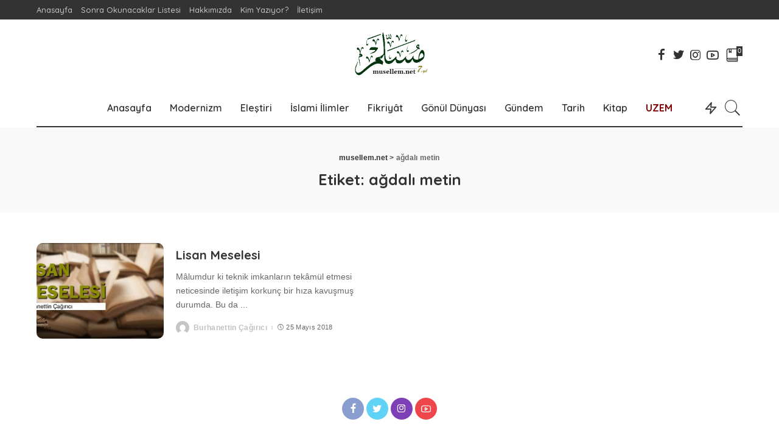

--- FILE ---
content_type: text/html; charset=UTF-8
request_url: https://www.musellem.net/tag/agdali-metin/
body_size: 19756
content:
<!DOCTYPE html>
<html lang="tr">
<head>
	<meta charset="UTF-8">
	<meta http-equiv="X-UA-Compatible" content="IE=edge">
	<meta name="viewport" content="width=device-width, initial-scale=1">
	<link rel="profile" href="https://gmpg.org/xfn/11">
	<meta name='robots' content='index, follow, max-image-preview:large, max-snippet:-1, max-video-preview:-1' />

	<!-- This site is optimized with the Yoast SEO plugin v20.1 - https://yoast.com/wordpress/plugins/seo/ -->
	<title>ağdalı metin Arşivleri - musellem.net</title>
	<link rel="canonical" href="https://www.musellem.net/tag/agdali-metin/" />
	<meta property="og:locale" content="tr_TR" />
	<meta property="og:type" content="article" />
	<meta property="og:title" content="ağdalı metin Arşivleri - musellem.net" />
	<meta property="og:url" content="https://www.musellem.net/tag/agdali-metin/" />
	<meta property="og:site_name" content="musellem.net" />
	<meta property="og:image" content="https://www.musellem.net/wp-content/uploads/logomusellem-1.png" />
	<meta property="og:image:width" content="280" />
	<meta property="og:image:height" content="150" />
	<meta property="og:image:type" content="image/png" />
	<meta name="twitter:card" content="summary_large_image" />
	<script type="application/ld+json" class="yoast-schema-graph">{"@context":"https://schema.org","@graph":[{"@type":"CollectionPage","@id":"https://www.musellem.net/tag/agdali-metin/","url":"https://www.musellem.net/tag/agdali-metin/","name":"ağdalı metin Arşivleri - musellem.net","isPartOf":{"@id":"https://www.musellem.net/#website"},"primaryImageOfPage":{"@id":"https://www.musellem.net/tag/agdali-metin/#primaryimage"},"image":{"@id":"https://www.musellem.net/tag/agdali-metin/#primaryimage"},"thumbnailUrl":"https://www.musellem.net/wp-content/uploads/lisan-meselesi.jpg","breadcrumb":{"@id":"https://www.musellem.net/tag/agdali-metin/#breadcrumb"},"inLanguage":"tr"},{"@type":"ImageObject","inLanguage":"tr","@id":"https://www.musellem.net/tag/agdali-metin/#primaryimage","url":"https://www.musellem.net/wp-content/uploads/lisan-meselesi.jpg","contentUrl":"https://www.musellem.net/wp-content/uploads/lisan-meselesi.jpg","width":992,"height":501},{"@type":"BreadcrumbList","@id":"https://www.musellem.net/tag/agdali-metin/#breadcrumb","itemListElement":[{"@type":"ListItem","position":1,"name":"Ana Sayfa","item":"https://www.musellem.net/"},{"@type":"ListItem","position":2,"name":"ağdalı metin"}]},{"@type":"WebSite","@id":"https://www.musellem.net/#website","url":"https://www.musellem.net/","name":"musellem.net","description":"Hakkı Haykırmak İçin","potentialAction":[{"@type":"SearchAction","target":{"@type":"EntryPoint","urlTemplate":"https://www.musellem.net/?s={search_term_string}"},"query-input":"required name=search_term_string"}],"inLanguage":"tr"}]}</script>
	<!-- / Yoast SEO plugin. -->


<link rel='dns-prefetch' href='//fonts.googleapis.com' />
<link rel="alternate" type="application/rss+xml" title="musellem.net &raquo; akışı" href="https://www.musellem.net/feed/" />
<link rel="alternate" type="application/rss+xml" title="musellem.net &raquo; yorum akışı" href="https://www.musellem.net/comments/feed/" />
<link rel="alternate" type="application/rss+xml" title="musellem.net &raquo; ağdalı metin etiket akışı" href="https://www.musellem.net/tag/agdali-metin/feed/" />
<script type="application/ld+json">{"@context":"https://schema.org","@type":"Organization","legalName":"musellem.net","url":"https://www.musellem.net/","logo":"https://www.musellem.net/wp-content/uploads/logomusellem.jpg","sameAs":["https://tr-tr.facebook.com/musellem.net/","https://twitter.com/musellemnet","https://www.instagram.com/musellemnet/","https://www.youtube.com/channel/UCzLPHMqDQCD-IF906dG03dA"]}</script>
		<!-- This site uses the Google Analytics by MonsterInsights plugin v9.10.1 - Using Analytics tracking - https://www.monsterinsights.com/ -->
							<script src="//www.googletagmanager.com/gtag/js?id=G-5GN0NNRWK9"  data-cfasync="false" data-wpfc-render="false" async></script>
			<script data-cfasync="false" data-wpfc-render="false">
				var mi_version = '9.10.1';
				var mi_track_user = true;
				var mi_no_track_reason = '';
								var MonsterInsightsDefaultLocations = {"page_location":"https:\/\/www.musellem.net\/tag\/agdali-metin\/"};
								if ( typeof MonsterInsightsPrivacyGuardFilter === 'function' ) {
					var MonsterInsightsLocations = (typeof MonsterInsightsExcludeQuery === 'object') ? MonsterInsightsPrivacyGuardFilter( MonsterInsightsExcludeQuery ) : MonsterInsightsPrivacyGuardFilter( MonsterInsightsDefaultLocations );
				} else {
					var MonsterInsightsLocations = (typeof MonsterInsightsExcludeQuery === 'object') ? MonsterInsightsExcludeQuery : MonsterInsightsDefaultLocations;
				}

								var disableStrs = [
										'ga-disable-G-5GN0NNRWK9',
									];

				/* Function to detect opted out users */
				function __gtagTrackerIsOptedOut() {
					for (var index = 0; index < disableStrs.length; index++) {
						if (document.cookie.indexOf(disableStrs[index] + '=true') > -1) {
							return true;
						}
					}

					return false;
				}

				/* Disable tracking if the opt-out cookie exists. */
				if (__gtagTrackerIsOptedOut()) {
					for (var index = 0; index < disableStrs.length; index++) {
						window[disableStrs[index]] = true;
					}
				}

				/* Opt-out function */
				function __gtagTrackerOptout() {
					for (var index = 0; index < disableStrs.length; index++) {
						document.cookie = disableStrs[index] + '=true; expires=Thu, 31 Dec 2099 23:59:59 UTC; path=/';
						window[disableStrs[index]] = true;
					}
				}

				if ('undefined' === typeof gaOptout) {
					function gaOptout() {
						__gtagTrackerOptout();
					}
				}
								window.dataLayer = window.dataLayer || [];

				window.MonsterInsightsDualTracker = {
					helpers: {},
					trackers: {},
				};
				if (mi_track_user) {
					function __gtagDataLayer() {
						dataLayer.push(arguments);
					}

					function __gtagTracker(type, name, parameters) {
						if (!parameters) {
							parameters = {};
						}

						if (parameters.send_to) {
							__gtagDataLayer.apply(null, arguments);
							return;
						}

						if (type === 'event') {
														parameters.send_to = monsterinsights_frontend.v4_id;
							var hookName = name;
							if (typeof parameters['event_category'] !== 'undefined') {
								hookName = parameters['event_category'] + ':' + name;
							}

							if (typeof MonsterInsightsDualTracker.trackers[hookName] !== 'undefined') {
								MonsterInsightsDualTracker.trackers[hookName](parameters);
							} else {
								__gtagDataLayer('event', name, parameters);
							}
							
						} else {
							__gtagDataLayer.apply(null, arguments);
						}
					}

					__gtagTracker('js', new Date());
					__gtagTracker('set', {
						'developer_id.dZGIzZG': true,
											});
					if ( MonsterInsightsLocations.page_location ) {
						__gtagTracker('set', MonsterInsightsLocations);
					}
										__gtagTracker('config', 'G-5GN0NNRWK9', {"forceSSL":"true","link_attribution":"true"} );
										window.gtag = __gtagTracker;										(function () {
						/* https://developers.google.com/analytics/devguides/collection/analyticsjs/ */
						/* ga and __gaTracker compatibility shim. */
						var noopfn = function () {
							return null;
						};
						var newtracker = function () {
							return new Tracker();
						};
						var Tracker = function () {
							return null;
						};
						var p = Tracker.prototype;
						p.get = noopfn;
						p.set = noopfn;
						p.send = function () {
							var args = Array.prototype.slice.call(arguments);
							args.unshift('send');
							__gaTracker.apply(null, args);
						};
						var __gaTracker = function () {
							var len = arguments.length;
							if (len === 0) {
								return;
							}
							var f = arguments[len - 1];
							if (typeof f !== 'object' || f === null || typeof f.hitCallback !== 'function') {
								if ('send' === arguments[0]) {
									var hitConverted, hitObject = false, action;
									if ('event' === arguments[1]) {
										if ('undefined' !== typeof arguments[3]) {
											hitObject = {
												'eventAction': arguments[3],
												'eventCategory': arguments[2],
												'eventLabel': arguments[4],
												'value': arguments[5] ? arguments[5] : 1,
											}
										}
									}
									if ('pageview' === arguments[1]) {
										if ('undefined' !== typeof arguments[2]) {
											hitObject = {
												'eventAction': 'page_view',
												'page_path': arguments[2],
											}
										}
									}
									if (typeof arguments[2] === 'object') {
										hitObject = arguments[2];
									}
									if (typeof arguments[5] === 'object') {
										Object.assign(hitObject, arguments[5]);
									}
									if ('undefined' !== typeof arguments[1].hitType) {
										hitObject = arguments[1];
										if ('pageview' === hitObject.hitType) {
											hitObject.eventAction = 'page_view';
										}
									}
									if (hitObject) {
										action = 'timing' === arguments[1].hitType ? 'timing_complete' : hitObject.eventAction;
										hitConverted = mapArgs(hitObject);
										__gtagTracker('event', action, hitConverted);
									}
								}
								return;
							}

							function mapArgs(args) {
								var arg, hit = {};
								var gaMap = {
									'eventCategory': 'event_category',
									'eventAction': 'event_action',
									'eventLabel': 'event_label',
									'eventValue': 'event_value',
									'nonInteraction': 'non_interaction',
									'timingCategory': 'event_category',
									'timingVar': 'name',
									'timingValue': 'value',
									'timingLabel': 'event_label',
									'page': 'page_path',
									'location': 'page_location',
									'title': 'page_title',
									'referrer' : 'page_referrer',
								};
								for (arg in args) {
																		if (!(!args.hasOwnProperty(arg) || !gaMap.hasOwnProperty(arg))) {
										hit[gaMap[arg]] = args[arg];
									} else {
										hit[arg] = args[arg];
									}
								}
								return hit;
							}

							try {
								f.hitCallback();
							} catch (ex) {
							}
						};
						__gaTracker.create = newtracker;
						__gaTracker.getByName = newtracker;
						__gaTracker.getAll = function () {
							return [];
						};
						__gaTracker.remove = noopfn;
						__gaTracker.loaded = true;
						window['__gaTracker'] = __gaTracker;
					})();
									} else {
										console.log("");
					(function () {
						function __gtagTracker() {
							return null;
						}

						window['__gtagTracker'] = __gtagTracker;
						window['gtag'] = __gtagTracker;
					})();
									}
			</script>
							<!-- / Google Analytics by MonsterInsights -->
		<script>
window._wpemojiSettings = {"baseUrl":"https:\/\/s.w.org\/images\/core\/emoji\/15.0.3\/72x72\/","ext":".png","svgUrl":"https:\/\/s.w.org\/images\/core\/emoji\/15.0.3\/svg\/","svgExt":".svg","source":{"concatemoji":"https:\/\/www.musellem.net\/wp-includes\/js\/wp-emoji-release.min.js?ver=6.5.7"}};
/*! This file is auto-generated */
!function(i,n){var o,s,e;function c(e){try{var t={supportTests:e,timestamp:(new Date).valueOf()};sessionStorage.setItem(o,JSON.stringify(t))}catch(e){}}function p(e,t,n){e.clearRect(0,0,e.canvas.width,e.canvas.height),e.fillText(t,0,0);var t=new Uint32Array(e.getImageData(0,0,e.canvas.width,e.canvas.height).data),r=(e.clearRect(0,0,e.canvas.width,e.canvas.height),e.fillText(n,0,0),new Uint32Array(e.getImageData(0,0,e.canvas.width,e.canvas.height).data));return t.every(function(e,t){return e===r[t]})}function u(e,t,n){switch(t){case"flag":return n(e,"\ud83c\udff3\ufe0f\u200d\u26a7\ufe0f","\ud83c\udff3\ufe0f\u200b\u26a7\ufe0f")?!1:!n(e,"\ud83c\uddfa\ud83c\uddf3","\ud83c\uddfa\u200b\ud83c\uddf3")&&!n(e,"\ud83c\udff4\udb40\udc67\udb40\udc62\udb40\udc65\udb40\udc6e\udb40\udc67\udb40\udc7f","\ud83c\udff4\u200b\udb40\udc67\u200b\udb40\udc62\u200b\udb40\udc65\u200b\udb40\udc6e\u200b\udb40\udc67\u200b\udb40\udc7f");case"emoji":return!n(e,"\ud83d\udc26\u200d\u2b1b","\ud83d\udc26\u200b\u2b1b")}return!1}function f(e,t,n){var r="undefined"!=typeof WorkerGlobalScope&&self instanceof WorkerGlobalScope?new OffscreenCanvas(300,150):i.createElement("canvas"),a=r.getContext("2d",{willReadFrequently:!0}),o=(a.textBaseline="top",a.font="600 32px Arial",{});return e.forEach(function(e){o[e]=t(a,e,n)}),o}function t(e){var t=i.createElement("script");t.src=e,t.defer=!0,i.head.appendChild(t)}"undefined"!=typeof Promise&&(o="wpEmojiSettingsSupports",s=["flag","emoji"],n.supports={everything:!0,everythingExceptFlag:!0},e=new Promise(function(e){i.addEventListener("DOMContentLoaded",e,{once:!0})}),new Promise(function(t){var n=function(){try{var e=JSON.parse(sessionStorage.getItem(o));if("object"==typeof e&&"number"==typeof e.timestamp&&(new Date).valueOf()<e.timestamp+604800&&"object"==typeof e.supportTests)return e.supportTests}catch(e){}return null}();if(!n){if("undefined"!=typeof Worker&&"undefined"!=typeof OffscreenCanvas&&"undefined"!=typeof URL&&URL.createObjectURL&&"undefined"!=typeof Blob)try{var e="postMessage("+f.toString()+"("+[JSON.stringify(s),u.toString(),p.toString()].join(",")+"));",r=new Blob([e],{type:"text/javascript"}),a=new Worker(URL.createObjectURL(r),{name:"wpTestEmojiSupports"});return void(a.onmessage=function(e){c(n=e.data),a.terminate(),t(n)})}catch(e){}c(n=f(s,u,p))}t(n)}).then(function(e){for(var t in e)n.supports[t]=e[t],n.supports.everything=n.supports.everything&&n.supports[t],"flag"!==t&&(n.supports.everythingExceptFlag=n.supports.everythingExceptFlag&&n.supports[t]);n.supports.everythingExceptFlag=n.supports.everythingExceptFlag&&!n.supports.flag,n.DOMReady=!1,n.readyCallback=function(){n.DOMReady=!0}}).then(function(){return e}).then(function(){var e;n.supports.everything||(n.readyCallback(),(e=n.source||{}).concatemoji?t(e.concatemoji):e.wpemoji&&e.twemoji&&(t(e.twemoji),t(e.wpemoji)))}))}((window,document),window._wpemojiSettings);
</script>
<link rel='stylesheet' id='validate-engine-css-css' href='https://www.musellem.net/wp-content/plugins/wysija-newsletters/css/validationEngine.jquery.css?ver=2.21' media='all' />
<link rel='stylesheet' id='pixwell-core-css' href='https://www.musellem.net/wp-content/plugins/pixwell-core/assets/core.css?ver=6.3' media='all' />
<link rel='stylesheet' id='google-font-quicksand-montserrat-poppins-css' href='//fonts.googleapis.com/css?family=Quicksand%3A300%2C400%2C500%2C600%2C700%257CPoppins%3A400%2C400i%2C700%2C700i%257CMontserrat%3A400%2C500%2C600%2C700&#038;subset=latin%2Clatin-ext&#038;display=swap&#038;ver=6.3' media='all' />
<link rel='stylesheet' id='sby_styles-css' href='https://www.musellem.net/wp-content/plugins/feeds-for-youtube/css/sb-youtube.min.css?ver=2.2.4' media='all' />
<style id='wp-emoji-styles-inline-css'>

	img.wp-smiley, img.emoji {
		display: inline !important;
		border: none !important;
		box-shadow: none !important;
		height: 1em !important;
		width: 1em !important;
		margin: 0 0.07em !important;
		vertical-align: -0.1em !important;
		background: none !important;
		padding: 0 !important;
	}
</style>
<link rel='stylesheet' id='wp-block-library-css' href='https://www.musellem.net/wp-includes/css/dist/block-library/style.min.css?ver=6.5.7' media='all' />
<style id='classic-theme-styles-inline-css'>
/*! This file is auto-generated */
.wp-block-button__link{color:#fff;background-color:#32373c;border-radius:9999px;box-shadow:none;text-decoration:none;padding:calc(.667em + 2px) calc(1.333em + 2px);font-size:1.125em}.wp-block-file__button{background:#32373c;color:#fff;text-decoration:none}
</style>
<style id='global-styles-inline-css'>
body{--wp--preset--color--black: #000000;--wp--preset--color--cyan-bluish-gray: #abb8c3;--wp--preset--color--white: #ffffff;--wp--preset--color--pale-pink: #f78da7;--wp--preset--color--vivid-red: #cf2e2e;--wp--preset--color--luminous-vivid-orange: #ff6900;--wp--preset--color--luminous-vivid-amber: #fcb900;--wp--preset--color--light-green-cyan: #7bdcb5;--wp--preset--color--vivid-green-cyan: #00d084;--wp--preset--color--pale-cyan-blue: #8ed1fc;--wp--preset--color--vivid-cyan-blue: #0693e3;--wp--preset--color--vivid-purple: #9b51e0;--wp--preset--gradient--vivid-cyan-blue-to-vivid-purple: linear-gradient(135deg,rgba(6,147,227,1) 0%,rgb(155,81,224) 100%);--wp--preset--gradient--light-green-cyan-to-vivid-green-cyan: linear-gradient(135deg,rgb(122,220,180) 0%,rgb(0,208,130) 100%);--wp--preset--gradient--luminous-vivid-amber-to-luminous-vivid-orange: linear-gradient(135deg,rgba(252,185,0,1) 0%,rgba(255,105,0,1) 100%);--wp--preset--gradient--luminous-vivid-orange-to-vivid-red: linear-gradient(135deg,rgba(255,105,0,1) 0%,rgb(207,46,46) 100%);--wp--preset--gradient--very-light-gray-to-cyan-bluish-gray: linear-gradient(135deg,rgb(238,238,238) 0%,rgb(169,184,195) 100%);--wp--preset--gradient--cool-to-warm-spectrum: linear-gradient(135deg,rgb(74,234,220) 0%,rgb(151,120,209) 20%,rgb(207,42,186) 40%,rgb(238,44,130) 60%,rgb(251,105,98) 80%,rgb(254,248,76) 100%);--wp--preset--gradient--blush-light-purple: linear-gradient(135deg,rgb(255,206,236) 0%,rgb(152,150,240) 100%);--wp--preset--gradient--blush-bordeaux: linear-gradient(135deg,rgb(254,205,165) 0%,rgb(254,45,45) 50%,rgb(107,0,62) 100%);--wp--preset--gradient--luminous-dusk: linear-gradient(135deg,rgb(255,203,112) 0%,rgb(199,81,192) 50%,rgb(65,88,208) 100%);--wp--preset--gradient--pale-ocean: linear-gradient(135deg,rgb(255,245,203) 0%,rgb(182,227,212) 50%,rgb(51,167,181) 100%);--wp--preset--gradient--electric-grass: linear-gradient(135deg,rgb(202,248,128) 0%,rgb(113,206,126) 100%);--wp--preset--gradient--midnight: linear-gradient(135deg,rgb(2,3,129) 0%,rgb(40,116,252) 100%);--wp--preset--font-size--small: 13px;--wp--preset--font-size--medium: 20px;--wp--preset--font-size--large: 36px;--wp--preset--font-size--x-large: 42px;--wp--preset--spacing--20: 0.44rem;--wp--preset--spacing--30: 0.67rem;--wp--preset--spacing--40: 1rem;--wp--preset--spacing--50: 1.5rem;--wp--preset--spacing--60: 2.25rem;--wp--preset--spacing--70: 3.38rem;--wp--preset--spacing--80: 5.06rem;--wp--preset--shadow--natural: 6px 6px 9px rgba(0, 0, 0, 0.2);--wp--preset--shadow--deep: 12px 12px 50px rgba(0, 0, 0, 0.4);--wp--preset--shadow--sharp: 6px 6px 0px rgba(0, 0, 0, 0.2);--wp--preset--shadow--outlined: 6px 6px 0px -3px rgba(255, 255, 255, 1), 6px 6px rgba(0, 0, 0, 1);--wp--preset--shadow--crisp: 6px 6px 0px rgba(0, 0, 0, 1);}:where(.is-layout-flex){gap: 0.5em;}:where(.is-layout-grid){gap: 0.5em;}body .is-layout-flex{display: flex;}body .is-layout-flex{flex-wrap: wrap;align-items: center;}body .is-layout-flex > *{margin: 0;}body .is-layout-grid{display: grid;}body .is-layout-grid > *{margin: 0;}:where(.wp-block-columns.is-layout-flex){gap: 2em;}:where(.wp-block-columns.is-layout-grid){gap: 2em;}:where(.wp-block-post-template.is-layout-flex){gap: 1.25em;}:where(.wp-block-post-template.is-layout-grid){gap: 1.25em;}.has-black-color{color: var(--wp--preset--color--black) !important;}.has-cyan-bluish-gray-color{color: var(--wp--preset--color--cyan-bluish-gray) !important;}.has-white-color{color: var(--wp--preset--color--white) !important;}.has-pale-pink-color{color: var(--wp--preset--color--pale-pink) !important;}.has-vivid-red-color{color: var(--wp--preset--color--vivid-red) !important;}.has-luminous-vivid-orange-color{color: var(--wp--preset--color--luminous-vivid-orange) !important;}.has-luminous-vivid-amber-color{color: var(--wp--preset--color--luminous-vivid-amber) !important;}.has-light-green-cyan-color{color: var(--wp--preset--color--light-green-cyan) !important;}.has-vivid-green-cyan-color{color: var(--wp--preset--color--vivid-green-cyan) !important;}.has-pale-cyan-blue-color{color: var(--wp--preset--color--pale-cyan-blue) !important;}.has-vivid-cyan-blue-color{color: var(--wp--preset--color--vivid-cyan-blue) !important;}.has-vivid-purple-color{color: var(--wp--preset--color--vivid-purple) !important;}.has-black-background-color{background-color: var(--wp--preset--color--black) !important;}.has-cyan-bluish-gray-background-color{background-color: var(--wp--preset--color--cyan-bluish-gray) !important;}.has-white-background-color{background-color: var(--wp--preset--color--white) !important;}.has-pale-pink-background-color{background-color: var(--wp--preset--color--pale-pink) !important;}.has-vivid-red-background-color{background-color: var(--wp--preset--color--vivid-red) !important;}.has-luminous-vivid-orange-background-color{background-color: var(--wp--preset--color--luminous-vivid-orange) !important;}.has-luminous-vivid-amber-background-color{background-color: var(--wp--preset--color--luminous-vivid-amber) !important;}.has-light-green-cyan-background-color{background-color: var(--wp--preset--color--light-green-cyan) !important;}.has-vivid-green-cyan-background-color{background-color: var(--wp--preset--color--vivid-green-cyan) !important;}.has-pale-cyan-blue-background-color{background-color: var(--wp--preset--color--pale-cyan-blue) !important;}.has-vivid-cyan-blue-background-color{background-color: var(--wp--preset--color--vivid-cyan-blue) !important;}.has-vivid-purple-background-color{background-color: var(--wp--preset--color--vivid-purple) !important;}.has-black-border-color{border-color: var(--wp--preset--color--black) !important;}.has-cyan-bluish-gray-border-color{border-color: var(--wp--preset--color--cyan-bluish-gray) !important;}.has-white-border-color{border-color: var(--wp--preset--color--white) !important;}.has-pale-pink-border-color{border-color: var(--wp--preset--color--pale-pink) !important;}.has-vivid-red-border-color{border-color: var(--wp--preset--color--vivid-red) !important;}.has-luminous-vivid-orange-border-color{border-color: var(--wp--preset--color--luminous-vivid-orange) !important;}.has-luminous-vivid-amber-border-color{border-color: var(--wp--preset--color--luminous-vivid-amber) !important;}.has-light-green-cyan-border-color{border-color: var(--wp--preset--color--light-green-cyan) !important;}.has-vivid-green-cyan-border-color{border-color: var(--wp--preset--color--vivid-green-cyan) !important;}.has-pale-cyan-blue-border-color{border-color: var(--wp--preset--color--pale-cyan-blue) !important;}.has-vivid-cyan-blue-border-color{border-color: var(--wp--preset--color--vivid-cyan-blue) !important;}.has-vivid-purple-border-color{border-color: var(--wp--preset--color--vivid-purple) !important;}.has-vivid-cyan-blue-to-vivid-purple-gradient-background{background: var(--wp--preset--gradient--vivid-cyan-blue-to-vivid-purple) !important;}.has-light-green-cyan-to-vivid-green-cyan-gradient-background{background: var(--wp--preset--gradient--light-green-cyan-to-vivid-green-cyan) !important;}.has-luminous-vivid-amber-to-luminous-vivid-orange-gradient-background{background: var(--wp--preset--gradient--luminous-vivid-amber-to-luminous-vivid-orange) !important;}.has-luminous-vivid-orange-to-vivid-red-gradient-background{background: var(--wp--preset--gradient--luminous-vivid-orange-to-vivid-red) !important;}.has-very-light-gray-to-cyan-bluish-gray-gradient-background{background: var(--wp--preset--gradient--very-light-gray-to-cyan-bluish-gray) !important;}.has-cool-to-warm-spectrum-gradient-background{background: var(--wp--preset--gradient--cool-to-warm-spectrum) !important;}.has-blush-light-purple-gradient-background{background: var(--wp--preset--gradient--blush-light-purple) !important;}.has-blush-bordeaux-gradient-background{background: var(--wp--preset--gradient--blush-bordeaux) !important;}.has-luminous-dusk-gradient-background{background: var(--wp--preset--gradient--luminous-dusk) !important;}.has-pale-ocean-gradient-background{background: var(--wp--preset--gradient--pale-ocean) !important;}.has-electric-grass-gradient-background{background: var(--wp--preset--gradient--electric-grass) !important;}.has-midnight-gradient-background{background: var(--wp--preset--gradient--midnight) !important;}.has-small-font-size{font-size: var(--wp--preset--font-size--small) !important;}.has-medium-font-size{font-size: var(--wp--preset--font-size--medium) !important;}.has-large-font-size{font-size: var(--wp--preset--font-size--large) !important;}.has-x-large-font-size{font-size: var(--wp--preset--font-size--x-large) !important;}
.wp-block-navigation a:where(:not(.wp-element-button)){color: inherit;}
:where(.wp-block-post-template.is-layout-flex){gap: 1.25em;}:where(.wp-block-post-template.is-layout-grid){gap: 1.25em;}
:where(.wp-block-columns.is-layout-flex){gap: 2em;}:where(.wp-block-columns.is-layout-grid){gap: 2em;}
.wp-block-pullquote{font-size: 1.5em;line-height: 1.6;}
</style>
<link rel='stylesheet' id='contact-form-7-css' href='https://www.musellem.net/wp-content/plugins/contact-form-7/includes/css/styles.css?ver=5.7.4' media='all' />
<link rel='stylesheet' id='dashicons-css' href='https://www.musellem.net/wp-includes/css/dashicons.min.css?ver=6.5.7' media='all' />
<link rel='stylesheet' id='post-views-counter-frontend-css' href='https://www.musellem.net/wp-content/plugins/post-views-counter/css/frontend.min.css?ver=1.4.6' media='all' />
<link rel='stylesheet' id='wp-pagenavi-css' href='https://www.musellem.net/wp-content/plugins/wp-pagenavi/pagenavi-css.css?ver=2.70' media='all' />
<link rel='stylesheet' id='pixwell-main-css' href='https://www.musellem.net/wp-content/themes/pixwell/assets/css/main.css?ver=6.3' media='all' />
<link rel='stylesheet' id='pixwell-style-css' href='https://www.musellem.net/wp-content/themes/pixwell/style.css?ver=6.3' media='all' />
<link rel='stylesheet' id='pixwell-dynamic-css-css' href='https://www.musellem.net/wp-content/themes/pixwell/assets/css/dynamic.css?ver=1732607148' media='all' />
<script src="https://www.musellem.net/wp-includes/js/jquery/jquery.min.js?ver=3.7.1" id="jquery-core-js"></script>
<script src="https://www.musellem.net/wp-includes/js/jquery/jquery-migrate.min.js?ver=3.4.1" id="jquery-migrate-js"></script>
<script src="https://www.musellem.net/wp-content/plugins/google-analytics-for-wordpress/assets/js/frontend-gtag.min.js?ver=9.10.1" id="monsterinsights-frontend-script-js" async data-wp-strategy="async"></script>
<script data-cfasync="false" data-wpfc-render="false" id='monsterinsights-frontend-script-js-extra'>var monsterinsights_frontend = {"js_events_tracking":"true","download_extensions":"doc,pdf,ppt,zip,xls,docx,pptx,xlsx","inbound_paths":"[{\"path\":\"\\\/go\\\/\",\"label\":\"affiliate\"},{\"path\":\"\\\/recommend\\\/\",\"label\":\"affiliate\"}]","home_url":"https:\/\/www.musellem.net","hash_tracking":"false","v4_id":"G-5GN0NNRWK9"};</script>
<!--[if lt IE 9]>
<script src="https://www.musellem.net/wp-content/themes/pixwell/assets/js/html5shiv.min.js?ver=3.7.3" id="html5-js"></script>
<![endif]-->
<link rel="preload" href="https://www.musellem.net/wp-content/themes/pixwell/assets/fonts/ruby-icon.woff" as="font" type="font/woff" crossorigin="anonymous"> <link rel="https://api.w.org/" href="https://www.musellem.net/wp-json/" /><link rel="alternate" type="application/json" href="https://www.musellem.net/wp-json/wp/v2/tags/1336" /><link rel="EditURI" type="application/rsd+xml" title="RSD" href="https://www.musellem.net/xmlrpc.php?rsd" />
<meta name="generator" content="WordPress 6.5.7" />
<style type='text/css'> .ae_data .elementor-editor-element-setting {
            display:none !important;
            }
            </style><script type="application/ld+json">{"@context":"https://schema.org","@type":"WebSite","@id":"https://www.musellem.net/#website","url":"https://www.musellem.net/","name":"musellem.net","potentialAction":{"@type":"SearchAction","target":"https://www.musellem.net/?s={search_term_string}","query-input":"required name=search_term_string"}}</script>
<meta name="generator" content="Elementor 3.21.3; features: e_optimized_assets_loading, additional_custom_breakpoints; settings: css_print_method-external, google_font-enabled, font_display-auto">
<script type="application/ld+json">{"@context":"http://schema.org","@type":"BreadcrumbList","itemListElement":[{"@type":"ListItem","position":2,"item":{"@id":"https://www.musellem.net/tag/agdali-metin/","name":"ağdalı metin"}},{"@type":"ListItem","position":1,"item":{"@id":"https://www.musellem.net","name":"musellem.net"}}]}</script>
<link rel="icon" href="https://www.musellem.net/wp-content/uploads/cropped-IkKltqyV_400x400-1-1-32x32.jpg" sizes="32x32" />
<link rel="icon" href="https://www.musellem.net/wp-content/uploads/cropped-IkKltqyV_400x400-1-1-192x192.jpg" sizes="192x192" />
<link rel="apple-touch-icon" href="https://www.musellem.net/wp-content/uploads/cropped-IkKltqyV_400x400-1-1-180x180.jpg" />
<meta name="msapplication-TileImage" content="https://www.musellem.net/wp-content/uploads/cropped-IkKltqyV_400x400-1-1-270x270.jpg" />
</head>
<body data-rsssl=1 class="archive tag tag-agdali-metin tag-1336 wp-embed-responsive elementor-default elementor-kit-3825 is-tooltips is-backtop block-header-3 w-header-3 cat-icon-line ele-round feat-round is-parallax-feat is-fmask mh-p-excerpt">
<div id="site" class="site">
		<aside id="off-canvas-section" class="off-canvas-wrap dark-style is-hidden">
			<div class="close-panel-wrap tooltips-n">
				<a href="#" id="off-canvas-close-btn" title="Close Panel"><i class="btn-close"></i></a>
			</div>
			<div class="off-canvas-holder">
									<div class="off-canvas-header is-light-text">
						<div class="header-inner">
														<aside class="inner-bottom">
																	<div class="off-canvas-social">
										<a class="social-link-facebook" title="Facebook" href="https://tr-tr.facebook.com/musellem.net/" target="_blank" rel="noopener nofollow"><i class="rbi rbi-facebook"></i></a><a class="social-link-twitter" title="Twitter" href="https://twitter.com/musellemnet" target="_blank" rel="noopener nofollow"><i class="rbi rbi-twitter"></i></a><a class="social-link-instagram" title="Instagram" href="https://www.instagram.com/musellemnet/" target="_blank" rel="noopener nofollow"><i class="rbi rbi-instagram"></i></a><a class="social-link-youtube" title="YouTube" href="https://www.youtube.com/channel/UCzLPHMqDQCD-IF906dG03dA" target="_blank" rel="noopener nofollow"><i class="rbi rbi-youtube-o"></i></a>									</div>
																	<div class="inner-bottom-right">
										<aside class="bookmark-section">
	<a class="bookmark-link" href="https://www.musellem.net/sonra-okunacaklar-listesi/" title="Sonra Okunacaklar Listesi">
		<span class="bookmark-icon"><i class="rbi rbi-book"></i><span class="bookmark-counter rb-counter">0</span></span>
	</a>
</aside>									</div>
															</aside>
						</div>
					</div>
								<div class="off-canvas-inner is-light-text">
					<nav id="off-canvas-nav" class="off-canvas-nav">
						<ul id="off-canvas-menu" class="off-canvas-menu rb-menu is-clicked"><li id="menu-item-898" class="ev siyah menu-item menu-item-type-custom menu-item-object-custom menu-item-home menu-item-898"><a href="https://www.musellem.net"><span>Anasayfa</span></a></li>
<li id="menu-item-4" class="menu-item menu-item-type-taxonomy menu-item-object-category menu-item-4"><a href="https://www.musellem.net/category/modernizm/"><span>Modernizm</span></a></li>
<li id="menu-item-5" class="menu-item menu-item-type-taxonomy menu-item-object-category menu-item-5"><a href="https://www.musellem.net/category/elestiri/"><span>Eleştiri</span></a></li>
<li id="menu-item-1713" class="menu-item menu-item-type-taxonomy menu-item-object-category menu-item-1713"><a href="https://www.musellem.net/category/islami-ilimler/"><span>İslami İlimler</span></a></li>
<li id="menu-item-876" class="menu-item menu-item-type-taxonomy menu-item-object-category menu-item-876"><a href="https://www.musellem.net/category/fikriyat/"><span>Fikriyât</span></a></li>
<li id="menu-item-986" class="menu-item menu-item-type-taxonomy menu-item-object-category menu-item-986"><a href="https://www.musellem.net/category/gonul-dunyasi/"><span>Gönül Dünyası</span></a></li>
<li id="menu-item-16" class="menu-item menu-item-type-taxonomy menu-item-object-category menu-item-16"><a href="https://www.musellem.net/category/gundem-disi/"><span>Gündem</span></a></li>
<li id="menu-item-10" class="menu-item menu-item-type-taxonomy menu-item-object-category menu-item-10"><a href="https://www.musellem.net/category/tarih/"><span>Tarih</span></a></li>
<li id="menu-item-1331" class="menu-item menu-item-type-taxonomy menu-item-object-category menu-item-1331"><a href="https://www.musellem.net/category/kitap/kitap-inceleme-tanitim/"><span>Kitap</span></a></li>
<li id="menu-item-4194" class="menu-item menu-item-type-custom menu-item-object-custom menu-item-4194"><a href="https://www.musellem.net/uzem"><span><span style="color: #800000;"><strong>UZEM</strong></span></span></a></li>
</ul>					</nav>
									</div>
			</div>
		</aside>
	<div class="site-outer">
	<div class="site-mask"></div>
	<div class="topbar-wrap">
	<div class="rbc-container">
		<div class="topbar-inner rb-m20-gutter">
			<div class="topbar-left">
								<aside class="topbar-info">
												</aside>
									<nav id="topbar-navigation" class="topbar-menu-wrap">
						<div class="menu-ust-menu-container"><ul id="topbar-menu" class="topbar-menu rb-menu"><li id="menu-item-988" class="menu-item menu-item-type-custom menu-item-object-custom menu-item-home menu-item-988"><a href="https://www.musellem.net"><span>Anasayfa</span></a></li>
<li id="menu-item-1212" class="menu-item menu-item-type-post_type menu-item-object-page menu-item-1212"><a href="https://www.musellem.net/sonra-okunacaklar-listesi/"><span>Sonra Okunacaklar Listesi</span></a></li>
<li id="menu-item-131" class="menu-item menu-item-type-post_type menu-item-object-page menu-item-131"><a href="https://www.musellem.net/hakkimizda/"><span>Hakkımızda</span></a></li>
<li id="menu-item-1383" class="menu-item menu-item-type-post_type menu-item-object-page menu-item-1383"><a href="https://www.musellem.net/kim-yaziyor/"><span>Kim Yazıyor?</span></a></li>
<li id="menu-item-130" class="menu-item menu-item-type-post_type menu-item-object-page menu-item-130"><a href="https://www.musellem.net/iletisim/"><span>İletişim</span></a></li>
</ul></div>					</nav>
							</div>
			<div class="topbar-right">
							</div>
		</div>
	</div>
</div><header id="site-header" class="header-wrap header-3">
	<div class="navbar-outer">
		<div class="banner-wrap">
			<div class="rbc-container">
				<div class="rb-m20-gutter">
					<div class="banner-inner rb-row">
						<div class="rb-col-m4 banner-left">
													</div>
						<div class="rb-col-m4 banner-centered">
								<div class="logo-wrap is-logo-image site-branding">
					<a href="https://www.musellem.net/" class="logo" title="musellem.net">
				<img class="logo-default logo-retina" height="150" width="280" src="https://www.musellem.net/wp-content/uploads/logomusellem.jpg" srcset="https://www.musellem.net/wp-content/uploads/logomusellem.jpg 1x, https://www.musellem.net/wp-content/uploads/logomusellem.jpg 2x" alt="musellem.net">
			</a>
			</div>
						</div>
						<div class="rb-col-m4 banner-right">
								<div class="navbar-social social-icons is-icon tooltips-n">
		<a class="social-link-facebook" title="Facebook" href="https://tr-tr.facebook.com/musellem.net/" target="_blank" rel="noopener nofollow"><i class="rbi rbi-facebook"></i></a><a class="social-link-twitter" title="Twitter" href="https://twitter.com/musellemnet" target="_blank" rel="noopener nofollow"><i class="rbi rbi-twitter"></i></a><a class="social-link-instagram" title="Instagram" href="https://www.instagram.com/musellemnet/" target="_blank" rel="noopener nofollow"><i class="rbi rbi-instagram"></i></a><a class="social-link-youtube" title="YouTube" href="https://www.youtube.com/channel/UCzLPHMqDQCD-IF906dG03dA" target="_blank" rel="noopener nofollow"><i class="rbi rbi-youtube-o"></i></a>	</div>
							<aside class="bookmark-section tooltips-n">
	<a class="bookmark-link" href="https://www.musellem.net/sonra-okunacaklar-listesi/" title="Sonra Okunacaklar Listesi">
		<span class="bookmark-icon"><i class="rbi rbi-book"></i><span class="bookmark-counter rb-counter">0</span></span>
	</a>
</aside>												</div>
					</div>
				</div>
			</div>
		</div>
		<div class="navbar-wrap">
				<aside id="mobile-navbar" class="mobile-navbar">
		<div class="mobile-nav-inner rb-p20-gutter">
							<div class="m-nav-left">
					<a href="#" class="off-canvas-trigger btn-toggle-wrap"><span class="btn-toggle"><span class="off-canvas-toggle"><span class="icon-toggle"></span></span></span></a>
				</div>
				<div class="m-nav-centered">
						<aside class="logo-mobile-wrap is-logo-image">
		<a href="https://www.musellem.net/" class="logo-mobile">
			<img height="150" width="280" src="https://www.musellem.net/wp-content/uploads/logomusellem.jpg" alt="musellem.net">
		</a>
	</aside>
				</div>
				<div class="m-nav-right">
															<div class="mobile-search">
	<a href="#" title="Ara..." class="search-icon nav-search-link"><i class="rbi rbi-search-light"></i></a>
	<div class="navbar-search-popup header-lightbox">
		<div class="navbar-search-form"><form role="search" method="get" class="search-form" action="https://www.musellem.net/">
				<label>
					<span class="screen-reader-text">Arama:</span>
					<input type="search" class="search-field" placeholder="Ara &hellip;" value="" name="s" />
				</label>
				<input type="submit" class="search-submit" value="Ara" />
			</form></div>
	</div>
</div>
				</div>
					</div>
	</aside>
				<div class="rbc-container navbar-holder">
				<div class="navbar-border-holder rb-m20-gutter is-main-nav">
					<div class="navbar-inner rb-row">
						<div class="rb-col-d1 navbar-left">
													</div>
						<div class="rb-col-d10 navbar-centered">
							<nav id="site-navigation" class="main-menu-wrap" aria-label="main menu">
	<ul id="main-menu" class="main-menu rb-menu" itemscope itemtype="https://www.schema.org/SiteNavigationElement"><li class="ev siyah menu-item menu-item-type-custom menu-item-object-custom menu-item-home menu-item-898" itemprop="name"><a href="https://www.musellem.net" itemprop="url"><span>Anasayfa</span></a></li><li class="menu-item menu-item-type-taxonomy menu-item-object-category menu-item-4 is-mega-menu type-category" itemprop="name"><a href="https://www.musellem.net/category/modernizm/" itemprop="url"><span>Modernizm</span></a><div class="mega-category sub-mega sub-menu"><div class="rbc-container"><div class="mega-holder">		<div id="block-mega-221-4" class="block-wrap fw-block fw-mega-cat is-dark-text" data-uuid="block-mega-221-4" data-name="mega_category" data-page_max="9" data-page_current="1" data-category="2" data-order="date_post" data-posts_per_page="5" data-text_style="dark" >
			<div class="content-wrap"><div class="content-inner rb-row mega-content-inner rb-n10-gutter">
	<div class="rb-col-5m rb-p10-gutter">		<div class="p-wrap p-grid p-grid-4 post-3502 rb-hf no-avatar">
							<div class="p-feat-holder">
					<div class="p-feat">
								<a class="p-flink" href="https://www.musellem.net/fazlurrahmanin_kuran_anlayisi/" title="Fazlurrahman&#8217;ın Kur&#8217;ân Anlayışı">
			<span class="rb-iwrap pc-75"><img fetchpriority="high" width="280" height="210" src="https://www.musellem.net/wp-content/uploads/fazurrahman-mustafa-öztürk-280x210.jpg" class="attachment-pixwell_280x210 size-pixwell_280x210 wp-post-image" alt="" decoding="async" srcset="https://www.musellem.net/wp-content/uploads/fazurrahman-mustafa-öztürk-280x210.jpg 280w, https://www.musellem.net/wp-content/uploads/fazurrahman-mustafa-öztürk-560x420.jpg 560w" sizes="(max-width: 280px) 100vw, 280px" /></span>
		</a>
							</div>
									</div>
						<div class="p-body">
				<div class="p-header">
					<h6 class="entry-title h5">		<a class="p-url" href="https://www.musellem.net/fazlurrahmanin_kuran_anlayisi/" rel="bookmark" title="Fazlurrahman&#8217;ın Kur&#8217;ân Anlayışı">Fazlurrahman&#8217;ın Kur&#8217;ân Anlayışı</a>
		<span class="read-it-later bookmark-item"  data-title="Sonra Okuma Listesine Ekle" data-bookmarkid="3502"><i class="rbi rbi-bookmark"></i></span>
	</h6>				</div>
				<div class="p-footer">
									</div>
			</div>
		</div>
	</div><div class="rb-col-5m rb-p10-gutter">		<div class="p-wrap p-grid p-grid-4 post-3446 rb-hf no-avatar">
							<div class="p-feat-holder">
					<div class="p-feat">
								<a class="p-flink" href="https://www.musellem.net/ilhadi-gulen-hareketi/" title="Tarihselci ve Modernist Bir İlhadî Yapı Olarak Gülen Hareketi">
			<span class="rb-iwrap pc-75"><img loading="lazy" width="280" height="210" src="https://www.musellem.net/wp-content/uploads/gulen-tarihselcisi-280x210.jpg" class="attachment-pixwell_280x210 size-pixwell_280x210 wp-post-image" alt="" decoding="async" srcset="https://www.musellem.net/wp-content/uploads/gulen-tarihselcisi-280x210.jpg 280w, https://www.musellem.net/wp-content/uploads/gulen-tarihselcisi-560x420.jpg 560w" sizes="(max-width: 280px) 100vw, 280px" /></span>
		</a>
							</div>
									</div>
						<div class="p-body">
				<div class="p-header">
					<h6 class="entry-title h5">		<a class="p-url" href="https://www.musellem.net/ilhadi-gulen-hareketi/" rel="bookmark" title="Tarihselci ve Modernist Bir İlhadî Yapı Olarak Gülen Hareketi">Tarihselci ve Modernist Bir İlhadî Yapı Olarak Gülen Hareketi</a>
		<span class="read-it-later bookmark-item"  data-title="Sonra Okuma Listesine Ekle" data-bookmarkid="3446"><i class="rbi rbi-bookmark"></i></span>
	</h6>				</div>
				<div class="p-footer">
									</div>
			</div>
		</div>
	</div><div class="rb-col-5m rb-p10-gutter">		<div class="p-wrap p-grid p-grid-4 post-3440 rb-hf no-avatar">
							<div class="p-feat-holder">
					<div class="p-feat">
								<a class="p-flink" href="https://www.musellem.net/anlam-ve-anlama-ne-demektir/" title="Anlam ve Anlama Ne Demektir ?">
			<span class="rb-iwrap pc-75"><img loading="lazy" width="280" height="210" src="https://www.musellem.net/wp-content/uploads/Anlam-ve-Anlama-280x210.png" class="attachment-pixwell_280x210 size-pixwell_280x210 wp-post-image" alt="" decoding="async" /></span>
		</a>
							</div>
									</div>
						<div class="p-body">
				<div class="p-header">
					<h6 class="entry-title h5">		<a class="p-url" href="https://www.musellem.net/anlam-ve-anlama-ne-demektir/" rel="bookmark" title="Anlam ve Anlama Ne Demektir ?">Anlam ve Anlama Ne Demektir ?</a>
		<span class="read-it-later bookmark-item"  data-title="Sonra Okuma Listesine Ekle" data-bookmarkid="3440"><i class="rbi rbi-bookmark"></i></span>
	</h6>				</div>
				<div class="p-footer">
									</div>
			</div>
		</div>
	</div><div class="rb-col-5m rb-p10-gutter">		<div class="p-wrap p-grid p-grid-4 post-2942 rb-hf no-avatar">
							<div class="p-feat-holder">
					<div class="p-feat">
								<a class="p-flink" href="https://www.musellem.net/deve-idrari-hadisi-uydurma-degil-adeta-bir-mucizedir/" title="Deve idrarı hadisi; Uydurma Değil, Adeta Bir Mucizedir">
			<span class="rb-iwrap pc-75"><img loading="lazy" width="280" height="210" src="https://www.musellem.net/wp-content/uploads/2017/07/deve-idrarı-hadisi-280x210.jpg" class="attachment-pixwell_280x210 size-pixwell_280x210 wp-post-image" alt="" decoding="async" srcset="https://www.musellem.net/wp-content/uploads/2017/07/deve-idrarı-hadisi-280x210.jpg 280w, https://www.musellem.net/wp-content/uploads/2017/07/deve-idrarı-hadisi-560x420.jpg 560w" sizes="(max-width: 280px) 100vw, 280px" /></span>
		</a>
							</div>
									</div>
						<div class="p-body">
				<div class="p-header">
					<h6 class="entry-title h5">		<a class="p-url" href="https://www.musellem.net/deve-idrari-hadisi-uydurma-degil-adeta-bir-mucizedir/" rel="bookmark" title="Deve idrarı hadisi; Uydurma Değil, Adeta Bir Mucizedir">Deve idrarı hadisi; Uydurma Değil, Adeta Bir Mucizedir</a>
		<span class="read-it-later bookmark-item"  data-title="Sonra Okuma Listesine Ekle" data-bookmarkid="2942"><i class="rbi rbi-bookmark"></i></span>
	</h6>				</div>
				<div class="p-footer">
									</div>
			</div>
		</div>
	</div><div class="rb-col-5m rb-p10-gutter">		<div class="p-wrap p-grid p-grid-4 post-2912 rb-hf no-avatar">
							<div class="p-feat-holder">
					<div class="p-feat">
								<a class="p-flink" href="https://www.musellem.net/problemli-bir-nebi-resul-anlayisi-nebiye-itaat-yok-mudur-2/" title="Problemli Bir Nebî &amp; Resûl Anlayışı: Nebî&#8217;ye İtaat Yok mudur?  -2">
			<span class="rb-iwrap pc-75"><img loading="lazy" width="280" height="210" src="https://www.musellem.net/wp-content/uploads/2017/07/Nebiye-itaat-2-280x210.jpg" class="attachment-pixwell_280x210 size-pixwell_280x210 wp-post-image" alt="" decoding="async" srcset="https://www.musellem.net/wp-content/uploads/2017/07/Nebiye-itaat-2-280x210.jpg 280w, https://www.musellem.net/wp-content/uploads/2017/07/Nebiye-itaat-2-560x420.jpg 560w" sizes="(max-width: 280px) 100vw, 280px" /></span>
		</a>
							</div>
									</div>
						<div class="p-body">
				<div class="p-header">
					<h6 class="entry-title h5">		<a class="p-url" href="https://www.musellem.net/problemli-bir-nebi-resul-anlayisi-nebiye-itaat-yok-mudur-2/" rel="bookmark" title="Problemli Bir Nebî &amp; Resûl Anlayışı: Nebî&#8217;ye İtaat Yok mudur?  -2">Problemli Bir Nebî &amp; Resûl Anlayışı: Nebî&#8217;ye İtaat Yok mudur?  -2</a>
		<span class="read-it-later bookmark-item"  data-title="Sonra Okuma Listesine Ekle" data-bookmarkid="2912"><i class="rbi rbi-bookmark"></i></span>
	</h6>				</div>
				<div class="p-footer">
									</div>
			</div>
		</div>
	</div>		</div>
		</div>
			<div class="pagination-wrap pagination-nextprev clearfix">
			<a href="#" class="pagination-link ajax-link ajax-prev is-disable" data-type="prev"><i class="rbi rbi-arrow-left"></i><span>Önceki</span></a>
			<a href="#" class="pagination-link ajax-link ajax-next" data-type="next"><span>Sonraki</span><i class="rbi rbi-arrow-right"></i></a>
		</div>
	</div></div></div></div></li><li class="menu-item menu-item-type-taxonomy menu-item-object-category menu-item-5 is-mega-menu type-category" itemprop="name"><a href="https://www.musellem.net/category/elestiri/" itemprop="url"><span>Eleştiri</span></a><div class="mega-category sub-mega sub-menu"><div class="rbc-container"><div class="mega-holder">		<div id="block-mega-153-5" class="block-wrap fw-block fw-mega-cat is-dark-text" data-uuid="block-mega-153-5" data-name="mega_category" data-page_max="17" data-page_current="1" data-category="3" data-order="date_post" data-posts_per_page="5" data-text_style="dark" >
			<div class="content-wrap"><div class="content-inner rb-row mega-content-inner rb-n10-gutter">
	<div class="rb-col-5m rb-p10-gutter">		<div class="p-wrap p-grid p-grid-4 post-6748 rb-hf no-avatar">
							<div class="p-feat-holder">
					<div class="p-feat">
								<a class="p-flink" href="https://www.musellem.net/bir-plastik-sufinin-evrimi-hakan-mengucte-biyografik-degisim/" title="Bir Plastik Sufi’nin Evrimi : Hakan Mengüç&#8217;te Biyografik Değişim">
			<span class="rb-iwrap pc-75"><img loading="lazy" width="280" height="210" src="https://www.musellem.net/wp-content/uploads/hakan_menguc_ney_neyzen-280x210.jpg" class="attachment-pixwell_280x210 size-pixwell_280x210 wp-post-image" alt="" decoding="async" srcset="https://www.musellem.net/wp-content/uploads/hakan_menguc_ney_neyzen-280x210.jpg 280w, https://www.musellem.net/wp-content/uploads/hakan_menguc_ney_neyzen-600x450.jpg 600w, https://www.musellem.net/wp-content/uploads/hakan_menguc_ney_neyzen-560x420.jpg 560w, https://www.musellem.net/wp-content/uploads/hakan_menguc_ney_neyzen-450x338.jpg 450w, https://www.musellem.net/wp-content/uploads/hakan_menguc_ney_neyzen-780x585.jpg 780w, https://www.musellem.net/wp-content/uploads/hakan_menguc_ney_neyzen.jpg 1024w" sizes="(max-width: 280px) 100vw, 280px" /></span>
		</a>
							</div>
									</div>
						<div class="p-body">
				<div class="p-header">
					<h6 class="entry-title h5">		<a class="p-url" href="https://www.musellem.net/bir-plastik-sufinin-evrimi-hakan-mengucte-biyografik-degisim/" rel="bookmark" title="Bir Plastik Sufi’nin Evrimi : Hakan Mengüç&#8217;te Biyografik Değişim">Bir Plastik Sufi’nin Evrimi : Hakan Mengüç&#8217;te Biyografik Değişim</a>
		<span class="read-it-later bookmark-item"  data-title="Sonra Okuma Listesine Ekle" data-bookmarkid="6748"><i class="rbi rbi-bookmark"></i></span>
	</h6>				</div>
				<div class="p-footer">
									</div>
			</div>
		</div>
	</div><div class="rb-col-5m rb-p10-gutter">		<div class="p-wrap p-grid p-grid-4 post-4599 rb-hf no-avatar">
							<div class="p-feat-holder">
					<div class="p-feat">
								<a class="p-flink" href="https://www.musellem.net/hire-hadisi-baglaminda-kadinlar-mahremsiz-yolculuga-cikabilir-soylemi/" title="Hîre Hadisi Bağlamında &#8220;Kadınlar Mahremsiz Yolculuğa Çıkabilir&#8221; Söylemi">
			<span class="rb-iwrap pc-75"><img loading="lazy" width="280" height="210" src="https://www.musellem.net/wp-content/uploads/hire-hadisi-kadinin-yolculugu-280x210.jpg" class="attachment-pixwell_280x210 size-pixwell_280x210 wp-post-image" alt="" decoding="async" srcset="https://www.musellem.net/wp-content/uploads/hire-hadisi-kadinin-yolculugu-280x210.jpg 280w, https://www.musellem.net/wp-content/uploads/hire-hadisi-kadinin-yolculugu-560x420.jpg 560w" sizes="(max-width: 280px) 100vw, 280px" /></span>
		</a>
							</div>
									</div>
						<div class="p-body">
				<div class="p-header">
					<h6 class="entry-title h5">		<a class="p-url" href="https://www.musellem.net/hire-hadisi-baglaminda-kadinlar-mahremsiz-yolculuga-cikabilir-soylemi/" rel="bookmark" title="Hîre Hadisi Bağlamında &#8220;Kadınlar Mahremsiz Yolculuğa Çıkabilir&#8221; Söylemi">Hîre Hadisi Bağlamında &#8220;Kadınlar Mahremsiz Yolculuğa Çıkabilir&#8221; Söylemi</a>
		<span class="read-it-later bookmark-item"  data-title="Sonra Okuma Listesine Ekle" data-bookmarkid="4599"><i class="rbi rbi-bookmark"></i></span>
	</h6>				</div>
				<div class="p-footer">
									</div>
			</div>
		</div>
	</div><div class="rb-col-5m rb-p10-gutter">		<div class="p-wrap p-grid p-grid-4 post-4559 rb-hf no-avatar">
							<div class="p-feat-holder">
					<div class="p-feat">
								<a class="p-flink" href="https://www.musellem.net/m-azimlinin-azmi/" title="M. Azimli&#8217;nin Azmi">
			<span class="rb-iwrap pc-75"><img loading="lazy" width="280" height="210" src="https://www.musellem.net/wp-content/uploads/mehmet-azimli-280x210.jpg" class="attachment-pixwell_280x210 size-pixwell_280x210 wp-post-image" alt="" decoding="async" srcset="https://www.musellem.net/wp-content/uploads/mehmet-azimli-280x210.jpg 280w, https://www.musellem.net/wp-content/uploads/mehmet-azimli-560x420.jpg 560w" sizes="(max-width: 280px) 100vw, 280px" /></span>
		</a>
							</div>
									</div>
						<div class="p-body">
				<div class="p-header">
					<h6 class="entry-title h5">		<a class="p-url" href="https://www.musellem.net/m-azimlinin-azmi/" rel="bookmark" title="M. Azimli&#8217;nin Azmi">M. Azimli&#8217;nin Azmi</a>
		<span class="read-it-later bookmark-item"  data-title="Sonra Okuma Listesine Ekle" data-bookmarkid="4559"><i class="rbi rbi-bookmark"></i></span>
	</h6>				</div>
				<div class="p-footer">
									</div>
			</div>
		</div>
	</div><div class="rb-col-5m rb-p10-gutter">		<div class="p-wrap p-grid p-grid-4 post-4548 rb-hf no-avatar">
							<div class="p-feat-holder">
					<div class="p-feat">
								<a class="p-flink" href="https://www.musellem.net/talha-hakan-alp-ne-yana-donsun/" title="Talha Hakan Alp ne yana dönsün?">
			<span class="rb-iwrap pc-75"><img loading="lazy" width="280" height="210" src="https://www.musellem.net/wp-content/uploads/talha-hakan-alp-ne-yana-donsun-280x210.jpg" class="attachment-pixwell_280x210 size-pixwell_280x210 wp-post-image" alt="" decoding="async" srcset="https://www.musellem.net/wp-content/uploads/talha-hakan-alp-ne-yana-donsun-280x210.jpg 280w, https://www.musellem.net/wp-content/uploads/talha-hakan-alp-ne-yana-donsun-560x420.jpg 560w" sizes="(max-width: 280px) 100vw, 280px" /></span>
		</a>
							</div>
									</div>
						<div class="p-body">
				<div class="p-header">
					<h6 class="entry-title h5">		<a class="p-url" href="https://www.musellem.net/talha-hakan-alp-ne-yana-donsun/" rel="bookmark" title="Talha Hakan Alp ne yana dönsün?">Talha Hakan Alp ne yana dönsün?</a>
		<span class="read-it-later bookmark-item"  data-title="Sonra Okuma Listesine Ekle" data-bookmarkid="4548"><i class="rbi rbi-bookmark"></i></span>
	</h6>				</div>
				<div class="p-footer">
									</div>
			</div>
		</div>
	</div><div class="rb-col-5m rb-p10-gutter">		<div class="p-wrap p-grid p-grid-4 post-4397 rb-hf no-avatar">
							<div class="p-feat-holder">
					<div class="p-feat">
								<a class="p-flink" href="https://www.musellem.net/uydurma-degil-mutevatir-islamoglunun-kader-rivayeti-yanilgisi/" title="Uydurma Değil, Mütevatir; İslamoğlu’nun Kader Rivayeti Yanılgısı">
			<span class="rb-iwrap pc-75"><img loading="lazy" width="280" height="210" src="https://www.musellem.net/wp-content/uploads/islamoğlu-kader-280x210.jpg" class="attachment-pixwell_280x210 size-pixwell_280x210 wp-post-image" alt="" decoding="async" srcset="https://www.musellem.net/wp-content/uploads/islamoğlu-kader-280x210.jpg 280w, https://www.musellem.net/wp-content/uploads/islamoğlu-kader-560x420.jpg 560w" sizes="(max-width: 280px) 100vw, 280px" /></span>
		</a>
							</div>
									</div>
						<div class="p-body">
				<div class="p-header">
					<h6 class="entry-title h5">		<a class="p-url" href="https://www.musellem.net/uydurma-degil-mutevatir-islamoglunun-kader-rivayeti-yanilgisi/" rel="bookmark" title="Uydurma Değil, Mütevatir; İslamoğlu’nun Kader Rivayeti Yanılgısı">Uydurma Değil, Mütevatir; İslamoğlu’nun Kader Rivayeti Yanılgısı</a>
		<span class="read-it-later bookmark-item"  data-title="Sonra Okuma Listesine Ekle" data-bookmarkid="4397"><i class="rbi rbi-bookmark"></i></span>
	</h6>				</div>
				<div class="p-footer">
									</div>
			</div>
		</div>
	</div>		</div>
		</div>
			<div class="pagination-wrap pagination-nextprev clearfix">
			<a href="#" class="pagination-link ajax-link ajax-prev is-disable" data-type="prev"><i class="rbi rbi-arrow-left"></i><span>Önceki</span></a>
			<a href="#" class="pagination-link ajax-link ajax-next" data-type="next"><span>Sonraki</span><i class="rbi rbi-arrow-right"></i></a>
		</div>
	</div></div></div></div></li><li class="menu-item menu-item-type-taxonomy menu-item-object-category menu-item-1713 is-mega-menu type-category" itemprop="name"><a href="https://www.musellem.net/category/islami-ilimler/" itemprop="url"><span>İslami İlimler</span></a><div class="mega-category sub-mega sub-menu"><div class="rbc-container"><div class="mega-holder">		<div id="block-mega-127-1713" class="block-wrap fw-block fw-mega-cat is-dark-text" data-uuid="block-mega-127-1713" data-name="mega_category" data-page_max="8" data-page_current="1" data-category="687" data-order="date_post" data-posts_per_page="5" data-text_style="dark" >
			<div class="content-wrap"><div class="content-inner rb-row mega-content-inner rb-n10-gutter">
	<div class="rb-col-5m rb-p10-gutter">		<div class="p-wrap p-grid p-grid-4 post-6727 rb-hf no-avatar">
							<div class="p-feat-holder">
					<div class="p-feat">
								<a class="p-flink" href="https://www.musellem.net/hz-peygamber-s-a-v-idrarini-nicin-ayakta-yapmistir/" title="Hz. Peygamber (s.a.v) İdrarını Niçin Ayakta Yapmıştır?!">
			<span class="rb-iwrap pc-75"><img loading="lazy" width="280" height="210" src="https://www.musellem.net/wp-content/uploads/ayakta-idrar-hadisi-280x210.png" class="attachment-pixwell_280x210 size-pixwell_280x210 wp-post-image" alt="" decoding="async" srcset="https://www.musellem.net/wp-content/uploads/ayakta-idrar-hadisi-280x210.png 280w, https://www.musellem.net/wp-content/uploads/ayakta-idrar-hadisi-560x420.png 560w" sizes="(max-width: 280px) 100vw, 280px" /></span>
		</a>
							</div>
									</div>
						<div class="p-body">
				<div class="p-header">
					<h6 class="entry-title h5">		<a class="p-url" href="https://www.musellem.net/hz-peygamber-s-a-v-idrarini-nicin-ayakta-yapmistir/" rel="bookmark" title="Hz. Peygamber (s.a.v) İdrarını Niçin Ayakta Yapmıştır?!">Hz. Peygamber (s.a.v) İdrarını Niçin Ayakta Yapmıştır?!</a>
		<span class="read-it-later bookmark-item"  data-title="Sonra Okuma Listesine Ekle" data-bookmarkid="6727"><i class="rbi rbi-bookmark"></i></span>
	</h6>				</div>
				<div class="p-footer">
									</div>
			</div>
		</div>
	</div><div class="rb-col-5m rb-p10-gutter">		<div class="p-wrap p-grid p-grid-4 post-4576 rb-hf no-avatar">
							<div class="p-feat-holder">
					<div class="p-feat">
								<a class="p-flink" href="https://www.musellem.net/islam-tarihi-kitaplarindan-istifade-sartlari/" title="İslâm Tarihi Kitaplarından İstifade Şartları*">
			<span class="rb-iwrap pc-75"><img loading="lazy" width="280" height="210" src="https://www.musellem.net/wp-content/uploads/islam-tarihi-kitaplari-280x210.jpg" class="attachment-pixwell_280x210 size-pixwell_280x210 wp-post-image" alt="" decoding="async" srcset="https://www.musellem.net/wp-content/uploads/islam-tarihi-kitaplari-280x210.jpg 280w, https://www.musellem.net/wp-content/uploads/islam-tarihi-kitaplari-560x420.jpg 560w" sizes="(max-width: 280px) 100vw, 280px" /></span>
		</a>
							</div>
									</div>
						<div class="p-body">
				<div class="p-header">
					<h6 class="entry-title h5">		<a class="p-url" href="https://www.musellem.net/islam-tarihi-kitaplarindan-istifade-sartlari/" rel="bookmark" title="İslâm Tarihi Kitaplarından İstifade Şartları*">İslâm Tarihi Kitaplarından İstifade Şartları*</a>
		<span class="read-it-later bookmark-item"  data-title="Sonra Okuma Listesine Ekle" data-bookmarkid="4576"><i class="rbi rbi-bookmark"></i></span>
	</h6>				</div>
				<div class="p-footer">
									</div>
			</div>
		</div>
	</div><div class="rb-col-5m rb-p10-gutter">		<div class="p-wrap p-grid p-grid-4 post-4564 rb-hf no-avatar">
							<div class="p-feat-holder">
					<div class="p-feat">
								<a class="p-flink" href="https://www.musellem.net/ibn-cuzeyin-istiaze-ve-besmeleye-dair-aciklamalari/" title="İbn Cüzey&#8217;in İstiâze ve Besmeleye Dair Açıklamaları">
			<span class="rb-iwrap pc-75"><img loading="lazy" width="280" height="210" src="https://www.musellem.net/wp-content/uploads/besmele-280x210.jpg" class="attachment-pixwell_280x210 size-pixwell_280x210 wp-post-image" alt="" decoding="async" srcset="https://www.musellem.net/wp-content/uploads/besmele-280x210.jpg 280w, https://www.musellem.net/wp-content/uploads/besmele-560x420.jpg 560w" sizes="(max-width: 280px) 100vw, 280px" /></span>
		</a>
							</div>
									</div>
						<div class="p-body">
				<div class="p-header">
					<h6 class="entry-title h5">		<a class="p-url" href="https://www.musellem.net/ibn-cuzeyin-istiaze-ve-besmeleye-dair-aciklamalari/" rel="bookmark" title="İbn Cüzey&#8217;in İstiâze ve Besmeleye Dair Açıklamaları">İbn Cüzey&#8217;in İstiâze ve Besmeleye Dair Açıklamaları</a>
		<span class="read-it-later bookmark-item"  data-title="Sonra Okuma Listesine Ekle" data-bookmarkid="4564"><i class="rbi rbi-bookmark"></i></span>
	</h6>				</div>
				<div class="p-footer">
									</div>
			</div>
		</div>
	</div><div class="rb-col-5m rb-p10-gutter">		<div class="p-wrap p-grid p-grid-4 post-4451 rb-hf no-avatar">
							<div class="p-feat-holder">
					<div class="p-feat">
								<a class="p-flink" href="https://www.musellem.net/farz-olan-cilbabin-tanimi-ve-cilbab-giymede-hur-cariye-ayrimi/" title="Farz Olan Cilbabın Tanımı ve Cilbab Giymede Hür-Cariye Ayrımı">
			<span class="rb-iwrap pc-75"><img loading="lazy" width="280" height="210" src="https://www.musellem.net/wp-content/uploads/cilbab-tesettür-280x210.jpg" class="attachment-pixwell_280x210 size-pixwell_280x210 wp-post-image" alt="" decoding="async" /></span>
		</a>
							</div>
									</div>
						<div class="p-body">
				<div class="p-header">
					<h6 class="entry-title h5">		<a class="p-url" href="https://www.musellem.net/farz-olan-cilbabin-tanimi-ve-cilbab-giymede-hur-cariye-ayrimi/" rel="bookmark" title="Farz Olan Cilbabın Tanımı ve Cilbab Giymede Hür-Cariye Ayrımı">Farz Olan Cilbabın Tanımı ve Cilbab Giymede Hür-Cariye Ayrımı</a>
		<span class="read-it-later bookmark-item"  data-title="Sonra Okuma Listesine Ekle" data-bookmarkid="4451"><i class="rbi rbi-bookmark"></i></span>
	</h6>				</div>
				<div class="p-footer">
									</div>
			</div>
		</div>
	</div><div class="rb-col-5m rb-p10-gutter">		<div class="p-wrap p-grid p-grid-4 post-4152 rb-hf no-avatar">
							<div class="p-feat-holder">
					<div class="p-feat">
								<a class="p-flink" href="https://www.musellem.net/zuhr-i-ahirin-uc-ve-dorduncu-rekatinda-zamm-i-sure-okumak/" title="Zuhr-i Âhirin Üç ve Dördüncü Rekâtında Zamm-ı Sûre Okumak">
			<span class="rb-iwrap pc-75"><img loading="lazy" width="280" height="210" src="https://www.musellem.net/wp-content/uploads/zuhri-ahir-namazı-280x210.jpg" class="attachment-pixwell_280x210 size-pixwell_280x210 wp-post-image" alt="" decoding="async" srcset="https://www.musellem.net/wp-content/uploads/zuhri-ahir-namazı-280x210.jpg 280w, https://www.musellem.net/wp-content/uploads/zuhri-ahir-namazı-560x420.jpg 560w" sizes="(max-width: 280px) 100vw, 280px" /></span>
		</a>
							</div>
									</div>
						<div class="p-body">
				<div class="p-header">
					<h6 class="entry-title h5">		<a class="p-url" href="https://www.musellem.net/zuhr-i-ahirin-uc-ve-dorduncu-rekatinda-zamm-i-sure-okumak/" rel="bookmark" title="Zuhr-i Âhirin Üç ve Dördüncü Rekâtında Zamm-ı Sûre Okumak">Zuhr-i Âhirin Üç ve Dördüncü Rekâtında Zamm-ı Sûre Okumak</a>
		<span class="read-it-later bookmark-item"  data-title="Sonra Okuma Listesine Ekle" data-bookmarkid="4152"><i class="rbi rbi-bookmark"></i></span>
	</h6>				</div>
				<div class="p-footer">
									</div>
			</div>
		</div>
	</div>		</div>
		</div>
			<div class="pagination-wrap pagination-nextprev clearfix">
			<a href="#" class="pagination-link ajax-link ajax-prev is-disable" data-type="prev"><i class="rbi rbi-arrow-left"></i><span>Önceki</span></a>
			<a href="#" class="pagination-link ajax-link ajax-next" data-type="next"><span>Sonraki</span><i class="rbi rbi-arrow-right"></i></a>
		</div>
	</div></div></div></div></li><li class="menu-item menu-item-type-taxonomy menu-item-object-category menu-item-876 is-mega-menu type-category" itemprop="name"><a href="https://www.musellem.net/category/fikriyat/" itemprop="url"><span>Fikriyât</span></a><div class="mega-category sub-mega sub-menu"><div class="rbc-container"><div class="mega-holder">		<div id="block-mega-842-876" class="block-wrap fw-block fw-mega-cat is-dark-text" data-uuid="block-mega-842-876" data-name="mega_category" data-page_max="13" data-page_current="1" data-category="277" data-order="date_post" data-posts_per_page="5" data-text_style="dark" >
			<div class="content-wrap"><div class="content-inner rb-row mega-content-inner rb-n10-gutter">
	<div class="rb-col-5m rb-p10-gutter">		<div class="p-wrap p-grid p-grid-4 post-6708 rb-hf no-avatar">
							<div class="p-feat-holder">
					<div class="p-feat">
								<a class="p-flink" href="https://www.musellem.net/hakikatin-farkinda-olarak-yasamak/" title="Hakikatin farkında olarak yaşamak">
			<span class="rb-iwrap pc-75"><img loading="lazy" width="280" height="210" src="https://www.musellem.net/wp-content/uploads/kesinti-olum-mesnevi-280x210.jpg" class="attachment-pixwell_280x210 size-pixwell_280x210 wp-post-image" alt="" decoding="async" srcset="https://www.musellem.net/wp-content/uploads/kesinti-olum-mesnevi-280x210.jpg 280w, https://www.musellem.net/wp-content/uploads/kesinti-olum-mesnevi-560x420.jpg 560w" sizes="(max-width: 280px) 100vw, 280px" /></span>
		</a>
							</div>
									</div>
						<div class="p-body">
				<div class="p-header">
					<h6 class="entry-title h5">		<a class="p-url" href="https://www.musellem.net/hakikatin-farkinda-olarak-yasamak/" rel="bookmark" title="Hakikatin farkında olarak yaşamak">Hakikatin farkında olarak yaşamak</a>
		<span class="read-it-later bookmark-item"  data-title="Sonra Okuma Listesine Ekle" data-bookmarkid="6708"><i class="rbi rbi-bookmark"></i></span>
	</h6>				</div>
				<div class="p-footer">
									</div>
			</div>
		</div>
	</div><div class="rb-col-5m rb-p10-gutter">		<div class="p-wrap p-grid p-grid-4 post-4599 rb-hf no-avatar">
							<div class="p-feat-holder">
					<div class="p-feat">
								<a class="p-flink" href="https://www.musellem.net/hire-hadisi-baglaminda-kadinlar-mahremsiz-yolculuga-cikabilir-soylemi/" title="Hîre Hadisi Bağlamında &#8220;Kadınlar Mahremsiz Yolculuğa Çıkabilir&#8221; Söylemi">
			<span class="rb-iwrap pc-75"><img loading="lazy" width="280" height="210" src="https://www.musellem.net/wp-content/uploads/hire-hadisi-kadinin-yolculugu-280x210.jpg" class="attachment-pixwell_280x210 size-pixwell_280x210 wp-post-image" alt="" decoding="async" srcset="https://www.musellem.net/wp-content/uploads/hire-hadisi-kadinin-yolculugu-280x210.jpg 280w, https://www.musellem.net/wp-content/uploads/hire-hadisi-kadinin-yolculugu-560x420.jpg 560w" sizes="(max-width: 280px) 100vw, 280px" /></span>
		</a>
							</div>
									</div>
						<div class="p-body">
				<div class="p-header">
					<h6 class="entry-title h5">		<a class="p-url" href="https://www.musellem.net/hire-hadisi-baglaminda-kadinlar-mahremsiz-yolculuga-cikabilir-soylemi/" rel="bookmark" title="Hîre Hadisi Bağlamında &#8220;Kadınlar Mahremsiz Yolculuğa Çıkabilir&#8221; Söylemi">Hîre Hadisi Bağlamında &#8220;Kadınlar Mahremsiz Yolculuğa Çıkabilir&#8221; Söylemi</a>
		<span class="read-it-later bookmark-item"  data-title="Sonra Okuma Listesine Ekle" data-bookmarkid="4599"><i class="rbi rbi-bookmark"></i></span>
	</h6>				</div>
				<div class="p-footer">
									</div>
			</div>
		</div>
	</div><div class="rb-col-5m rb-p10-gutter">		<div class="p-wrap p-grid p-grid-4 post-4536 rb-hf no-avatar">
							<div class="p-feat-holder">
					<div class="p-feat">
								<a class="p-flink" href="https://www.musellem.net/hakaret-mi-tenkid-mi/" title="Hakaret mi, Tenkid mi?">
			<span class="rb-iwrap pc-75"><img loading="lazy" width="280" height="210" src="https://www.musellem.net/wp-content/uploads/tenkid-hakaret-280x210.jpg" class="attachment-pixwell_280x210 size-pixwell_280x210 wp-post-image" alt="" decoding="async" srcset="https://www.musellem.net/wp-content/uploads/tenkid-hakaret-280x210.jpg 280w, https://www.musellem.net/wp-content/uploads/tenkid-hakaret-560x420.jpg 560w" sizes="(max-width: 280px) 100vw, 280px" /></span>
		</a>
							</div>
									</div>
						<div class="p-body">
				<div class="p-header">
					<h6 class="entry-title h5">		<a class="p-url" href="https://www.musellem.net/hakaret-mi-tenkid-mi/" rel="bookmark" title="Hakaret mi, Tenkid mi?">Hakaret mi, Tenkid mi?</a>
		<span class="read-it-later bookmark-item"  data-title="Sonra Okuma Listesine Ekle" data-bookmarkid="4536"><i class="rbi rbi-bookmark"></i></span>
	</h6>				</div>
				<div class="p-footer">
									</div>
			</div>
		</div>
	</div><div class="rb-col-5m rb-p10-gutter">		<div class="p-wrap p-grid p-grid-4 post-4394 rb-hf no-avatar">
							<div class="p-feat-holder">
					<div class="p-feat">
								<a class="p-flink" href="https://www.musellem.net/vebalime-ortak-olur-musun/" title="Vebalime ortak olur musun?">
			<span class="rb-iwrap pc-75"><img loading="lazy" width="280" height="210" src="https://www.musellem.net/wp-content/uploads/vebal-salih-kartal-280x210.jpg" class="attachment-pixwell_280x210 size-pixwell_280x210 wp-post-image" alt="" decoding="async" srcset="https://www.musellem.net/wp-content/uploads/vebal-salih-kartal-280x210.jpg 280w, https://www.musellem.net/wp-content/uploads/vebal-salih-kartal-560x420.jpg 560w" sizes="(max-width: 280px) 100vw, 280px" /></span>
		</a>
							</div>
									</div>
						<div class="p-body">
				<div class="p-header">
					<h6 class="entry-title h5">		<a class="p-url" href="https://www.musellem.net/vebalime-ortak-olur-musun/" rel="bookmark" title="Vebalime ortak olur musun?">Vebalime ortak olur musun?</a>
		<span class="read-it-later bookmark-item"  data-title="Sonra Okuma Listesine Ekle" data-bookmarkid="4394"><i class="rbi rbi-bookmark"></i></span>
	</h6>				</div>
				<div class="p-footer">
									</div>
			</div>
		</div>
	</div><div class="rb-col-5m rb-p10-gutter">		<div class="p-wrap p-grid p-grid-4 post-4389 rb-hf no-avatar">
							<div class="p-feat-holder">
					<div class="p-feat">
								<a class="p-flink" href="https://www.musellem.net/tarihselcinin-yol-haritasi/" title="&#8216;Tarihselci&#8217;nin Yol Haritası">
			<span class="rb-iwrap pc-75"><img loading="lazy" width="280" height="210" src="https://www.musellem.net/wp-content/uploads/hermenötik-tarihselcil-280x210.jpg" class="attachment-pixwell_280x210 size-pixwell_280x210 wp-post-image" alt="" decoding="async" srcset="https://www.musellem.net/wp-content/uploads/hermenötik-tarihselcil-280x210.jpg 280w, https://www.musellem.net/wp-content/uploads/hermenötik-tarihselcil-560x420.jpg 560w" sizes="(max-width: 280px) 100vw, 280px" /></span>
		</a>
							</div>
									</div>
						<div class="p-body">
				<div class="p-header">
					<h6 class="entry-title h5">		<a class="p-url" href="https://www.musellem.net/tarihselcinin-yol-haritasi/" rel="bookmark" title="&#8216;Tarihselci&#8217;nin Yol Haritası">&#8216;Tarihselci&#8217;nin Yol Haritası</a>
		<span class="read-it-later bookmark-item"  data-title="Sonra Okuma Listesine Ekle" data-bookmarkid="4389"><i class="rbi rbi-bookmark"></i></span>
	</h6>				</div>
				<div class="p-footer">
									</div>
			</div>
		</div>
	</div>		</div>
		</div>
			<div class="pagination-wrap pagination-nextprev clearfix">
			<a href="#" class="pagination-link ajax-link ajax-prev is-disable" data-type="prev"><i class="rbi rbi-arrow-left"></i><span>Önceki</span></a>
			<a href="#" class="pagination-link ajax-link ajax-next" data-type="next"><span>Sonraki</span><i class="rbi rbi-arrow-right"></i></a>
		</div>
	</div></div></div></div></li><li class="menu-item menu-item-type-taxonomy menu-item-object-category menu-item-986 is-mega-menu type-category" itemprop="name"><a href="https://www.musellem.net/category/gonul-dunyasi/" itemprop="url"><span>Gönül Dünyası</span></a><div class="mega-category sub-mega sub-menu"><div class="rbc-container"><div class="mega-holder">		<div id="block-mega-88-986" class="block-wrap fw-block fw-mega-cat is-dark-text" data-uuid="block-mega-88-986" data-name="mega_category" data-page_max="6" data-page_current="1" data-category="297" data-order="date_post" data-posts_per_page="5" data-text_style="dark" >
			<div class="content-wrap"><div class="content-inner rb-row mega-content-inner rb-n10-gutter">
	<div class="rb-col-5m rb-p10-gutter">		<div class="p-wrap p-grid p-grid-4 post-6723 rb-hf no-avatar">
							<div class="p-feat-holder">
					<div class="p-feat">
								<a class="p-flink" href="https://www.musellem.net/umre-notlar-mekke-ve-medine-ziyaretinin-dusundurdukleri/" title="Umre Notları">
			<span class="rb-iwrap pc-75"><img loading="lazy" width="280" height="210" src="https://www.musellem.net/wp-content/uploads/kabe-280x210.jpg" class="attachment-pixwell_280x210 size-pixwell_280x210 wp-post-image" alt="" decoding="async" srcset="https://www.musellem.net/wp-content/uploads/kabe-280x210.jpg 280w, https://www.musellem.net/wp-content/uploads/kabe-560x420.jpg 560w" sizes="(max-width: 280px) 100vw, 280px" /></span>
		</a>
							</div>
									</div>
						<div class="p-body">
				<div class="p-header">
					<h6 class="entry-title h5">		<a class="p-url" href="https://www.musellem.net/umre-notlar-mekke-ve-medine-ziyaretinin-dusundurdukleri/" rel="bookmark" title="Umre Notları">Umre Notları</a>
		<span class="read-it-later bookmark-item"  data-title="Sonra Okuma Listesine Ekle" data-bookmarkid="6723"><i class="rbi rbi-bookmark"></i></span>
	</h6>				</div>
				<div class="p-footer">
									</div>
			</div>
		</div>
	</div><div class="rb-col-5m rb-p10-gutter">		<div class="p-wrap p-grid p-grid-4 post-4217 rb-hf no-avatar">
							<div class="p-feat-holder">
					<div class="p-feat">
								<a class="p-flink" href="https://www.musellem.net/allah-tealanin-verdigi-nimetleri-kulunda-gormek-istemesi/" title="Allah Teâlâ&#8217;nın Verdiği Nimetleri Kulunda Görmek İstemesi">
			<span class="rb-iwrap pc-75"><img loading="lazy" width="280" height="210" src="https://www.musellem.net/wp-content/uploads/nimetler-280x210.jpg" class="attachment-pixwell_280x210 size-pixwell_280x210 wp-post-image" alt="" decoding="async" srcset="https://www.musellem.net/wp-content/uploads/nimetler-280x210.jpg 280w, https://www.musellem.net/wp-content/uploads/nimetler-560x420.jpg 560w" sizes="(max-width: 280px) 100vw, 280px" /></span>
		</a>
							</div>
									</div>
						<div class="p-body">
				<div class="p-header">
					<h6 class="entry-title h5">		<a class="p-url" href="https://www.musellem.net/allah-tealanin-verdigi-nimetleri-kulunda-gormek-istemesi/" rel="bookmark" title="Allah Teâlâ&#8217;nın Verdiği Nimetleri Kulunda Görmek İstemesi">Allah Teâlâ&#8217;nın Verdiği Nimetleri Kulunda Görmek İstemesi</a>
		<span class="read-it-later bookmark-item"  data-title="Sonra Okuma Listesine Ekle" data-bookmarkid="4217"><i class="rbi rbi-bookmark"></i></span>
	</h6>				</div>
				<div class="p-footer">
									</div>
			</div>
		</div>
	</div><div class="rb-col-5m rb-p10-gutter">		<div class="p-wrap p-grid p-grid-4 post-3745 rb-hf no-avatar">
							<div class="p-feat-holder">
					<div class="p-feat">
								<a class="p-flink" href="https://www.musellem.net/bir-sinek-bir-kartali-salladi-vurdu-yere/" title="Bir Sinek Bir Kartalı Salladı Vurdu Yere">
			<span class="rb-iwrap pc-75"><img loading="lazy" width="280" height="210" src="https://www.musellem.net/wp-content/uploads/sinek-kartalı-vurdu-yere-280x210.jpg" class="attachment-pixwell_280x210 size-pixwell_280x210 wp-post-image" alt="" decoding="async" srcset="https://www.musellem.net/wp-content/uploads/sinek-kartalı-vurdu-yere-280x210.jpg 280w, https://www.musellem.net/wp-content/uploads/sinek-kartalı-vurdu-yere-560x420.jpg 560w" sizes="(max-width: 280px) 100vw, 280px" /></span>
		</a>
							</div>
									</div>
						<div class="p-body">
				<div class="p-header">
					<h6 class="entry-title h5">		<a class="p-url" href="https://www.musellem.net/bir-sinek-bir-kartali-salladi-vurdu-yere/" rel="bookmark" title="Bir Sinek Bir Kartalı Salladı Vurdu Yere">Bir Sinek Bir Kartalı Salladı Vurdu Yere</a>
		<span class="read-it-later bookmark-item"  data-title="Sonra Okuma Listesine Ekle" data-bookmarkid="3745"><i class="rbi rbi-bookmark"></i></span>
	</h6>				</div>
				<div class="p-footer">
									</div>
			</div>
		</div>
	</div><div class="rb-col-5m rb-p10-gutter">		<div class="p-wrap p-grid p-grid-4 post-3628 rb-hf no-avatar">
							<div class="p-feat-holder">
					<div class="p-feat">
								<a class="p-flink" href="https://www.musellem.net/mustakim-bir-muslumanlik-icin-bes-nebevi-isaret/" title="Müstakim bir Müslümanlık İçin Beş Nebevi İşaret">
			<span class="rb-iwrap pc-75"><img loading="lazy" width="280" height="210" src="https://www.musellem.net/wp-content/uploads/müstakim-280x210.jpg" class="attachment-pixwell_280x210 size-pixwell_280x210 wp-post-image" alt="" decoding="async" /></span>
		</a>
							</div>
									</div>
						<div class="p-body">
				<div class="p-header">
					<h6 class="entry-title h5">		<a class="p-url" href="https://www.musellem.net/mustakim-bir-muslumanlik-icin-bes-nebevi-isaret/" rel="bookmark" title="Müstakim bir Müslümanlık İçin Beş Nebevi İşaret">Müstakim bir Müslümanlık İçin Beş Nebevi İşaret</a>
		<span class="read-it-later bookmark-item"  data-title="Sonra Okuma Listesine Ekle" data-bookmarkid="3628"><i class="rbi rbi-bookmark"></i></span>
	</h6>				</div>
				<div class="p-footer">
									</div>
			</div>
		</div>
	</div><div class="rb-col-5m rb-p10-gutter">		<div class="p-wrap p-grid p-grid-4 post-3567 rb-hf no-avatar">
							<div class="p-feat-holder">
					<div class="p-feat">
								<a class="p-flink" href="https://www.musellem.net/peygamberi-bir-telkin-terkedilmis-ferdi-bir-vazife/" title=" Peygamberî bir Telkin, Terkedilmiş Ferdî bir Vazife">
			<span class="rb-iwrap pc-75"><img loading="lazy" width="280" height="210" src="https://www.musellem.net/wp-content/uploads/istigfar-280x210.jpg" class="attachment-pixwell_280x210 size-pixwell_280x210 wp-post-image" alt="" decoding="async" srcset="https://www.musellem.net/wp-content/uploads/istigfar-280x210.jpg 280w, https://www.musellem.net/wp-content/uploads/istigfar-560x420.jpg 560w" sizes="(max-width: 280px) 100vw, 280px" /></span>
		</a>
							</div>
									</div>
						<div class="p-body">
				<div class="p-header">
					<h6 class="entry-title h5">		<a class="p-url" href="https://www.musellem.net/peygamberi-bir-telkin-terkedilmis-ferdi-bir-vazife/" rel="bookmark" title=" Peygamberî bir Telkin, Terkedilmiş Ferdî bir Vazife"> Peygamberî bir Telkin, Terkedilmiş Ferdî bir Vazife</a>
		<span class="read-it-later bookmark-item"  data-title="Sonra Okuma Listesine Ekle" data-bookmarkid="3567"><i class="rbi rbi-bookmark"></i></span>
	</h6>				</div>
				<div class="p-footer">
									</div>
			</div>
		</div>
	</div>		</div>
		</div>
			<div class="pagination-wrap pagination-nextprev clearfix">
			<a href="#" class="pagination-link ajax-link ajax-prev is-disable" data-type="prev"><i class="rbi rbi-arrow-left"></i><span>Önceki</span></a>
			<a href="#" class="pagination-link ajax-link ajax-next" data-type="next"><span>Sonraki</span><i class="rbi rbi-arrow-right"></i></a>
		</div>
	</div></div></div></div></li><li class="menu-item menu-item-type-taxonomy menu-item-object-category menu-item-16 is-mega-menu type-category" itemprop="name"><a href="https://www.musellem.net/category/gundem-disi/" itemprop="url"><span>Gündem</span></a><div class="mega-category sub-mega sub-menu"><div class="rbc-container"><div class="mega-holder">		<div id="block-mega-256-16" class="block-wrap fw-block fw-mega-cat is-dark-text" data-uuid="block-mega-256-16" data-name="mega_category" data-page_max="14" data-page_current="1" data-category="10" data-order="date_post" data-posts_per_page="5" data-text_style="dark" >
			<div class="content-wrap"><div class="content-inner rb-row mega-content-inner rb-n10-gutter">
	<div class="rb-col-5m rb-p10-gutter">		<div class="p-wrap p-grid p-grid-4 post-6730 rb-hf no-avatar">
							<div class="p-feat-holder">
					<div class="p-feat">
								<a class="p-flink" href="https://www.musellem.net/darul-harp-banka-faiz-ve-bir-rucu-hikayesi/" title="Dâr’ül Harp, Banka, Faiz ve Bir Rücû Hikayesi">
			<span class="rb-iwrap pc-75"><img loading="lazy" width="280" height="210" src="https://www.musellem.net/wp-content/uploads/suleymancilar-kemal-kacar-faiz-darulharp-280x210.webp" class="attachment-pixwell_280x210 size-pixwell_280x210 wp-post-image" alt="" decoding="async" srcset="https://www.musellem.net/wp-content/uploads/suleymancilar-kemal-kacar-faiz-darulharp-280x210.webp 280w, https://www.musellem.net/wp-content/uploads/suleymancilar-kemal-kacar-faiz-darulharp-560x420.webp 560w" sizes="(max-width: 280px) 100vw, 280px" /></span>
		</a>
							</div>
									</div>
						<div class="p-body">
				<div class="p-header">
					<h6 class="entry-title h5">		<a class="p-url" href="https://www.musellem.net/darul-harp-banka-faiz-ve-bir-rucu-hikayesi/" rel="bookmark" title="Dâr’ül Harp, Banka, Faiz ve Bir Rücû Hikayesi">Dâr’ül Harp, Banka, Faiz ve Bir Rücû Hikayesi</a>
		<span class="read-it-later bookmark-item"  data-title="Sonra Okuma Listesine Ekle" data-bookmarkid="6730"><i class="rbi rbi-bookmark"></i></span>
	</h6>				</div>
				<div class="p-footer">
									</div>
			</div>
		</div>
	</div><div class="rb-col-5m rb-p10-gutter">		<div class="p-wrap p-grid p-grid-4 post-3728 rb-hf no-avatar">
							<div class="p-feat-holder">
					<div class="p-feat">
								<a class="p-flink" href="https://www.musellem.net/biraz-baska-ramazan/" title="Biraz Başka Ramazan">
			<span class="rb-iwrap pc-75"><img loading="lazy" width="280" height="210" src="https://www.musellem.net/wp-content/uploads/ramazan-1-280x210.jpg" class="attachment-pixwell_280x210 size-pixwell_280x210 wp-post-image" alt="ramazan" decoding="async" /></span>
		</a>
							</div>
									</div>
						<div class="p-body">
				<div class="p-header">
					<h6 class="entry-title h5">		<a class="p-url" href="https://www.musellem.net/biraz-baska-ramazan/" rel="bookmark" title="Biraz Başka Ramazan">Biraz Başka Ramazan</a>
		<span class="read-it-later bookmark-item"  data-title="Sonra Okuma Listesine Ekle" data-bookmarkid="3728"><i class="rbi rbi-bookmark"></i></span>
	</h6>				</div>
				<div class="p-footer">
									</div>
			</div>
		</div>
	</div><div class="rb-col-5m rb-p10-gutter">		<div class="p-wrap p-grid p-grid-4 post-3722 rb-hf no-avatar">
							<div class="p-feat-holder">
					<div class="p-feat">
								<a class="p-flink" href="https://www.musellem.net/karantina-gunlugu/" title="Karantina Günlüğü">
			<span class="rb-iwrap pc-75"><img loading="lazy" width="280" height="210" src="https://www.musellem.net/wp-content/uploads/karantina-nedir-280x210.jpg" class="attachment-pixwell_280x210 size-pixwell_280x210 wp-post-image" alt="" decoding="async" srcset="https://www.musellem.net/wp-content/uploads/karantina-nedir-280x210.jpg 280w, https://www.musellem.net/wp-content/uploads/karantina-nedir-560x420.jpg 560w" sizes="(max-width: 280px) 100vw, 280px" /></span>
		</a>
							</div>
									</div>
						<div class="p-body">
				<div class="p-header">
					<h6 class="entry-title h5">		<a class="p-url" href="https://www.musellem.net/karantina-gunlugu/" rel="bookmark" title="Karantina Günlüğü">Karantina Günlüğü</a>
		<span class="read-it-later bookmark-item"  data-title="Sonra Okuma Listesine Ekle" data-bookmarkid="3722"><i class="rbi rbi-bookmark"></i></span>
	</h6>				</div>
				<div class="p-footer">
									</div>
			</div>
		</div>
	</div><div class="rb-col-5m rb-p10-gutter">		<div class="p-wrap p-grid p-grid-4 post-3707 rb-hf no-avatar">
							<div class="p-feat-holder">
					<div class="p-feat">
								<a class="p-flink" href="https://www.musellem.net/stklara-gerek-kalmasa-devlet-bu-ise-karismasa/" title="STK&#8217;lara Gerek Kalmasa, Devlet Bu İşe Karışmasa&#8230;">
			<span class="rb-iwrap pc-75"><img loading="lazy" width="280" height="210" src="https://www.musellem.net/wp-content/uploads/stklar-devlet-zekat-1-280x210.jpg" class="attachment-pixwell_280x210 size-pixwell_280x210 wp-post-image" alt="" decoding="async" /></span>
		</a>
							</div>
									</div>
						<div class="p-body">
				<div class="p-header">
					<h6 class="entry-title h5">		<a class="p-url" href="https://www.musellem.net/stklara-gerek-kalmasa-devlet-bu-ise-karismasa/" rel="bookmark" title="STK&#8217;lara Gerek Kalmasa, Devlet Bu İşe Karışmasa&#8230;">STK&#8217;lara Gerek Kalmasa, Devlet Bu İşe Karışmasa&#8230;</a>
		<span class="read-it-later bookmark-item"  data-title="Sonra Okuma Listesine Ekle" data-bookmarkid="3707"><i class="rbi rbi-bookmark"></i></span>
	</h6>				</div>
				<div class="p-footer">
									</div>
			</div>
		</div>
	</div><div class="rb-col-5m rb-p10-gutter">		<div class="p-wrap p-grid p-grid-4 post-3652 rb-hf no-avatar">
							<div class="p-feat-holder">
					<div class="p-feat">
								<a class="p-flink" href="https://www.musellem.net/trafik-kazalarini-onlemeye-yonelik-maddi-ve-manevi-tedbirler/" title="Trafik Kazalarını Önlemeye Yönelik Maddî ve Manevî Tedbirler">
			<span class="rb-iwrap pc-75"><img loading="lazy" width="280" height="210" src="https://www.musellem.net/wp-content/uploads/trafik-kazalarini-onlemeye-yonelik-maddi-ve-manevi-tedbirler-280x210.jpg" class="attachment-pixwell_280x210 size-pixwell_280x210 wp-post-image" alt="Trafik Kazalarını Önlemeye Yönelik Maddî ve Manevî Tedbirler" decoding="async" srcset="https://www.musellem.net/wp-content/uploads/trafik-kazalarini-onlemeye-yonelik-maddi-ve-manevi-tedbirler-280x210.jpg 280w, https://www.musellem.net/wp-content/uploads/trafik-kazalarini-onlemeye-yonelik-maddi-ve-manevi-tedbirler-560x420.jpg 560w" sizes="(max-width: 280px) 100vw, 280px" /></span>
		</a>
							</div>
									</div>
						<div class="p-body">
				<div class="p-header">
					<h6 class="entry-title h5">		<a class="p-url" href="https://www.musellem.net/trafik-kazalarini-onlemeye-yonelik-maddi-ve-manevi-tedbirler/" rel="bookmark" title="Trafik Kazalarını Önlemeye Yönelik Maddî ve Manevî Tedbirler">Trafik Kazalarını Önlemeye Yönelik Maddî ve Manevî Tedbirler</a>
		<span class="read-it-later bookmark-item"  data-title="Sonra Okuma Listesine Ekle" data-bookmarkid="3652"><i class="rbi rbi-bookmark"></i></span>
	</h6>				</div>
				<div class="p-footer">
									</div>
			</div>
		</div>
	</div>		</div>
		</div>
			<div class="pagination-wrap pagination-nextprev clearfix">
			<a href="#" class="pagination-link ajax-link ajax-prev is-disable" data-type="prev"><i class="rbi rbi-arrow-left"></i><span>Önceki</span></a>
			<a href="#" class="pagination-link ajax-link ajax-next" data-type="next"><span>Sonraki</span><i class="rbi rbi-arrow-right"></i></a>
		</div>
	</div></div></div></div></li><li class="menu-item menu-item-type-taxonomy menu-item-object-category menu-item-10 is-mega-menu type-category" itemprop="name"><a href="https://www.musellem.net/category/tarih/" itemprop="url"><span>Tarih</span></a><div class="mega-category sub-mega sub-menu"><div class="rbc-container"><div class="mega-holder">		<div id="block-mega-568-10" class="block-wrap fw-block fw-mega-cat is-dark-text" data-uuid="block-mega-568-10" data-name="mega_category" data-page_max="5" data-page_current="1" data-category="8" data-order="date_post" data-posts_per_page="5" data-text_style="dark" >
			<div class="content-wrap"><div class="content-inner rb-row mega-content-inner rb-n10-gutter">
	<div class="rb-col-5m rb-p10-gutter">		<div class="p-wrap p-grid p-grid-4 post-4412 rb-hf no-avatar">
							<div class="p-feat-holder">
					<div class="p-feat">
								<a class="p-flink" href="https://www.musellem.net/goz-onunde-sakli-hazine-inebey-yazma-eser-kutuphanesi/" title="Göz Önünde Saklı Hazine: İnebey Yazma Eser Kütüphanesi">
			<span class="rb-iwrap pc-75"><img loading="lazy" width="280" height="210" src="https://www.musellem.net/wp-content/uploads/inebey-yazma-eser-kütüphanesi-280x210.jpg" class="attachment-pixwell_280x210 size-pixwell_280x210 wp-post-image" alt="" decoding="async" srcset="https://www.musellem.net/wp-content/uploads/inebey-yazma-eser-kütüphanesi-280x210.jpg 280w, https://www.musellem.net/wp-content/uploads/inebey-yazma-eser-kütüphanesi-560x420.jpg 560w" sizes="(max-width: 280px) 100vw, 280px" /></span>
		</a>
							</div>
									</div>
						<div class="p-body">
				<div class="p-header">
					<h6 class="entry-title h5">		<a class="p-url" href="https://www.musellem.net/goz-onunde-sakli-hazine-inebey-yazma-eser-kutuphanesi/" rel="bookmark" title="Göz Önünde Saklı Hazine: İnebey Yazma Eser Kütüphanesi">Göz Önünde Saklı Hazine: İnebey Yazma Eser Kütüphanesi</a>
		<span class="read-it-later bookmark-item"  data-title="Sonra Okuma Listesine Ekle" data-bookmarkid="4412"><i class="rbi rbi-bookmark"></i></span>
	</h6>				</div>
				<div class="p-footer">
									</div>
			</div>
		</div>
	</div><div class="rb-col-5m rb-p10-gutter">		<div class="p-wrap p-grid p-grid-4 post-4302 rb-hf no-avatar">
							<div class="p-feat-holder">
					<div class="p-feat">
								<a class="p-flink" href="https://www.musellem.net/tarih-boyunca-ayasofya-camiindeki-mozaikler-ikona-ve-resimler-kapatilmamis-miydi/" title="Tarih Boyunca Ayasofya Camiindeki Mozaikler, İkona ve Resimler Kapatılmamış mıydı?">
			<span class="rb-iwrap pc-75"><img loading="lazy" width="280" height="210" src="https://www.musellem.net/wp-content/uploads/ayasofya-ikona-resim-280x210.jpg" class="attachment-pixwell_280x210 size-pixwell_280x210 wp-post-image" alt="" decoding="async" srcset="https://www.musellem.net/wp-content/uploads/ayasofya-ikona-resim-280x210.jpg 280w, https://www.musellem.net/wp-content/uploads/ayasofya-ikona-resim-560x420.jpg 560w" sizes="(max-width: 280px) 100vw, 280px" /></span>
		</a>
							</div>
									</div>
						<div class="p-body">
				<div class="p-header">
					<h6 class="entry-title h5">		<a class="p-url" href="https://www.musellem.net/tarih-boyunca-ayasofya-camiindeki-mozaikler-ikona-ve-resimler-kapatilmamis-miydi/" rel="bookmark" title="Tarih Boyunca Ayasofya Camiindeki Mozaikler, İkona ve Resimler Kapatılmamış mıydı?">Tarih Boyunca Ayasofya Camiindeki Mozaikler, İkona ve Resimler Kapatılmamış mıydı?</a>
		<span class="read-it-later bookmark-item"  data-title="Sonra Okuma Listesine Ekle" data-bookmarkid="4302"><i class="rbi rbi-bookmark"></i></span>
	</h6>				</div>
				<div class="p-footer">
									</div>
			</div>
		</div>
	</div><div class="rb-col-5m rb-p10-gutter">		<div class="p-wrap p-grid p-grid-4 post-4062 rb-hf no-avatar">
							<div class="p-feat-holder">
					<div class="p-feat">
								<a class="p-flink" href="https://www.musellem.net/istanbulun-fethi-ve-osmanlinin-fetih-anlayisi/" title="İstanbul’un Fethi ve Osmanlı’nın Fetih Anlayışı">
			<span class="rb-iwrap pc-75"><img loading="lazy" width="280" height="210" src="https://www.musellem.net/wp-content/uploads/istanbulun-fethi2-280x210.jpg" class="attachment-pixwell_280x210 size-pixwell_280x210 wp-post-image" alt="" decoding="async" srcset="https://www.musellem.net/wp-content/uploads/istanbulun-fethi2-280x210.jpg 280w, https://www.musellem.net/wp-content/uploads/istanbulun-fethi2-560x420.jpg 560w" sizes="(max-width: 280px) 100vw, 280px" /></span>
		</a>
							</div>
									</div>
						<div class="p-body">
				<div class="p-header">
					<h6 class="entry-title h5">		<a class="p-url" href="https://www.musellem.net/istanbulun-fethi-ve-osmanlinin-fetih-anlayisi/" rel="bookmark" title="İstanbul’un Fethi ve Osmanlı’nın Fetih Anlayışı">İstanbul’un Fethi ve Osmanlı’nın Fetih Anlayışı</a>
		<span class="read-it-later bookmark-item"  data-title="Sonra Okuma Listesine Ekle" data-bookmarkid="4062"><i class="rbi rbi-bookmark"></i></span>
	</h6>				</div>
				<div class="p-footer">
									</div>
			</div>
		</div>
	</div><div class="rb-col-5m rb-p10-gutter">		<div class="p-wrap p-grid p-grid-4 post-3687 rb-hf no-avatar">
							<div class="p-feat-holder">
					<div class="p-feat">
								<a class="p-flink" href="https://www.musellem.net/acik-tebligin-mekkede-yansimasi/" title="Açık Tebliğin Mekke’de Yansıması">
			<span class="rb-iwrap pc-75"><img loading="lazy" width="280" height="210" src="https://www.musellem.net/wp-content/uploads/mekke-tarih-280x210.jpg" class="attachment-pixwell_280x210 size-pixwell_280x210 wp-post-image" alt="" decoding="async" /></span>
		</a>
							</div>
									</div>
						<div class="p-body">
				<div class="p-header">
					<h6 class="entry-title h5">		<a class="p-url" href="https://www.musellem.net/acik-tebligin-mekkede-yansimasi/" rel="bookmark" title="Açık Tebliğin Mekke’de Yansıması">Açık Tebliğin Mekke’de Yansıması</a>
		<span class="read-it-later bookmark-item"  data-title="Sonra Okuma Listesine Ekle" data-bookmarkid="3687"><i class="rbi rbi-bookmark"></i></span>
	</h6>				</div>
				<div class="p-footer">
									</div>
			</div>
		</div>
	</div><div class="rb-col-5m rb-p10-gutter">		<div class="p-wrap p-grid p-grid-4 post-2898 rb-hf no-avatar">
							<div class="p-feat-holder">
					<div class="p-feat">
								<a class="p-flink" href="https://www.musellem.net/irana-umimi-bir-bakis-devrimden-sonra/" title="İran&#8217;a Umumî Bir Bakış; Devrimden Sonra&#8230;">
			<span class="rb-iwrap pc-75"><img loading="lazy" width="280" height="210" src="https://www.musellem.net/wp-content/uploads/2017/07/2-Humeyni-irana-geliyor-280x210.jpg" class="attachment-pixwell_280x210 size-pixwell_280x210 wp-post-image" alt="" decoding="async" /></span>
		</a>
							</div>
									</div>
						<div class="p-body">
				<div class="p-header">
					<h6 class="entry-title h5">		<a class="p-url" href="https://www.musellem.net/irana-umimi-bir-bakis-devrimden-sonra/" rel="bookmark" title="İran&#8217;a Umumî Bir Bakış; Devrimden Sonra&#8230;">İran&#8217;a Umumî Bir Bakış; Devrimden Sonra&#8230;</a>
		<span class="read-it-later bookmark-item"  data-title="Sonra Okuma Listesine Ekle" data-bookmarkid="2898"><i class="rbi rbi-bookmark"></i></span>
	</h6>				</div>
				<div class="p-footer">
									</div>
			</div>
		</div>
	</div>		</div>
		</div>
			<div class="pagination-wrap pagination-nextprev clearfix">
			<a href="#" class="pagination-link ajax-link ajax-prev is-disable" data-type="prev"><i class="rbi rbi-arrow-left"></i><span>Önceki</span></a>
			<a href="#" class="pagination-link ajax-link ajax-next" data-type="next"><span>Sonraki</span><i class="rbi rbi-arrow-right"></i></a>
		</div>
	</div></div></div></div></li><li class="menu-item menu-item-type-taxonomy menu-item-object-category menu-item-1331 is-mega-menu type-category" itemprop="name"><a href="https://www.musellem.net/category/kitap/kitap-inceleme-tanitim/" itemprop="url"><span>Kitap</span></a><div class="mega-category sub-mega sub-menu"><div class="rbc-container"><div class="mega-holder">		<div id="block-mega-142-1331" class="block-wrap fw-block fw-mega-cat is-dark-text" data-uuid="block-mega-142-1331" data-name="mega_category" data-page_max="6" data-page_current="1" data-category="12" data-order="date_post" data-posts_per_page="5" data-text_style="dark" >
			<div class="content-wrap"><div class="content-inner rb-row mega-content-inner rb-n10-gutter">
	<div class="rb-col-5m rb-p10-gutter">		<div class="p-wrap p-grid p-grid-4 post-4148 rb-hf no-avatar">
							<div class="p-feat-holder">
					<div class="p-feat">
								<a class="p-flink" href="https://www.musellem.net/imam-m-zahid-el-kevseri-ve-fikhu-ehlil-irak-ve-hadisuhum-isimli-eseri/" title="İmâm M. Zâhid El-kevserî ve &#8216;Fıkhu Ehli&#8217;l-Irâk ve Hadîsuhum&#8217; İsimli Eseri">
			<span class="rb-iwrap pc-75"><img loading="lazy" width="280" height="210" src="https://www.musellem.net/wp-content/uploads/kevseri-Fıkhu-Ehlil-ırâk-ve-Hadîsuhum-280x210.jpg" class="attachment-pixwell_280x210 size-pixwell_280x210 wp-post-image" alt="" decoding="async" srcset="https://www.musellem.net/wp-content/uploads/kevseri-Fıkhu-Ehlil-ırâk-ve-Hadîsuhum-280x210.jpg 280w, https://www.musellem.net/wp-content/uploads/kevseri-Fıkhu-Ehlil-ırâk-ve-Hadîsuhum-560x420.jpg 560w" sizes="(max-width: 280px) 100vw, 280px" /></span>
		</a>
							</div>
									</div>
						<div class="p-body">
				<div class="p-header">
					<h6 class="entry-title h5">		<a class="p-url" href="https://www.musellem.net/imam-m-zahid-el-kevseri-ve-fikhu-ehlil-irak-ve-hadisuhum-isimli-eseri/" rel="bookmark" title="İmâm M. Zâhid El-kevserî ve &#8216;Fıkhu Ehli&#8217;l-Irâk ve Hadîsuhum&#8217; İsimli Eseri">İmâm M. Zâhid El-kevserî ve &#8216;Fıkhu Ehli&#8217;l-Irâk ve Hadîsuhum&#8217; İsimli Eseri</a>
		<span class="read-it-later bookmark-item"  data-title="Sonra Okuma Listesine Ekle" data-bookmarkid="4148"><i class="rbi rbi-bookmark"></i></span>
	</h6>				</div>
				<div class="p-footer">
									</div>
			</div>
		</div>
	</div><div class="rb-col-5m rb-p10-gutter">		<div class="p-wrap p-grid p-grid-4 post-4052 rb-hf no-avatar">
							<div class="p-feat-holder">
					<div class="p-feat">
								<a class="p-flink" href="https://www.musellem.net/e-muhammed-hamdi-yazir-ve-tenkitci-yonu/" title="&#8220;E. Muhammed Hamdi Yazır ve Tenkitçi Yönü&#8221;">
			<span class="rb-iwrap pc-75"><img loading="lazy" width="280" height="210" src="https://www.musellem.net/wp-content/uploads/elmalılı-tenkitçi-yönü-280x210.jpg" class="attachment-pixwell_280x210 size-pixwell_280x210 wp-post-image" alt="" decoding="async" srcset="https://www.musellem.net/wp-content/uploads/elmalılı-tenkitçi-yönü-280x210.jpg 280w, https://www.musellem.net/wp-content/uploads/elmalılı-tenkitçi-yönü-560x420.jpg 560w" sizes="(max-width: 280px) 100vw, 280px" /></span>
		</a>
							</div>
									</div>
						<div class="p-body">
				<div class="p-header">
					<h6 class="entry-title h5">		<a class="p-url" href="https://www.musellem.net/e-muhammed-hamdi-yazir-ve-tenkitci-yonu/" rel="bookmark" title="&#8220;E. Muhammed Hamdi Yazır ve Tenkitçi Yönü&#8221;">&#8220;E. Muhammed Hamdi Yazır ve Tenkitçi Yönü&#8221;</a>
		<span class="read-it-later bookmark-item"  data-title="Sonra Okuma Listesine Ekle" data-bookmarkid="4052"><i class="rbi rbi-bookmark"></i></span>
	</h6>				</div>
				<div class="p-footer">
									</div>
			</div>
		</div>
	</div><div class="rb-col-5m rb-p10-gutter">		<div class="p-wrap p-grid p-grid-4 post-3996 rb-hf no-avatar">
							<div class="p-feat-holder">
					<div class="p-feat">
								<a class="p-flink" href="https://www.musellem.net/ibrahim-tenekecinin-ucus-denemeleri/" title="İbrahim Tenekeci&#8217;nin &#8220;Uçuş Denemeleri&#8221;">
			<span class="rb-iwrap pc-75"><img loading="lazy" width="280" height="210" src="https://www.musellem.net/wp-content/uploads/ibrahim-tenekeci-uçuş-denemeleri-280x210.jpg" class="attachment-pixwell_280x210 size-pixwell_280x210 wp-post-image" alt="" decoding="async" srcset="https://www.musellem.net/wp-content/uploads/ibrahim-tenekeci-uçuş-denemeleri-280x210.jpg 280w, https://www.musellem.net/wp-content/uploads/ibrahim-tenekeci-uçuş-denemeleri-560x420.jpg 560w" sizes="(max-width: 280px) 100vw, 280px" /></span>
		</a>
							</div>
									</div>
						<div class="p-body">
				<div class="p-header">
					<h6 class="entry-title h5">		<a class="p-url" href="https://www.musellem.net/ibrahim-tenekecinin-ucus-denemeleri/" rel="bookmark" title="İbrahim Tenekeci&#8217;nin &#8220;Uçuş Denemeleri&#8221;">İbrahim Tenekeci&#8217;nin &#8220;Uçuş Denemeleri&#8221;</a>
		<span class="read-it-later bookmark-item"  data-title="Sonra Okuma Listesine Ekle" data-bookmarkid="3996"><i class="rbi rbi-bookmark"></i></span>
	</h6>				</div>
				<div class="p-footer">
									</div>
			</div>
		</div>
	</div><div class="rb-col-5m rb-p10-gutter">		<div class="p-wrap p-grid p-grid-4 post-3595 rb-hf no-avatar">
							<div class="p-feat-holder">
					<div class="p-feat">
								<a class="p-flink" href="https://www.musellem.net/isaratul-icaz-okumalarina-mutevazi-bir-katki/" title="İşarâtü’l-İ’câz Okumalarına Mütevazi Bir Katkı">
			<span class="rb-iwrap pc-75"><img loading="lazy" width="280" height="210" src="https://www.musellem.net/wp-content/uploads/bediuzzaman-isaretul-icaz-280x210.jpg" class="attachment-pixwell_280x210 size-pixwell_280x210 wp-post-image" alt="" decoding="async" /></span>
		</a>
							</div>
									</div>
						<div class="p-body">
				<div class="p-header">
					<h6 class="entry-title h5">		<a class="p-url" href="https://www.musellem.net/isaratul-icaz-okumalarina-mutevazi-bir-katki/" rel="bookmark" title="İşarâtü’l-İ’câz Okumalarına Mütevazi Bir Katkı">İşarâtü’l-İ’câz Okumalarına Mütevazi Bir Katkı</a>
		<span class="read-it-later bookmark-item"  data-title="Sonra Okuma Listesine Ekle" data-bookmarkid="3595"><i class="rbi rbi-bookmark"></i></span>
	</h6>				</div>
				<div class="p-footer">
									</div>
			</div>
		</div>
	</div><div class="rb-col-5m rb-p10-gutter">		<div class="p-wrap p-grid p-grid-4 post-3383 rb-hf no-avatar">
							<div class="p-feat-holder">
					<div class="p-feat">
								<a class="p-flink" href="https://www.musellem.net/kurandan-incelikler-uzerine/" title="&#8220;Kur’an’dan İncelikler&#8221; Üzerine">
			<span class="rb-iwrap pc-75"><img loading="lazy" width="280" height="210" src="https://www.musellem.net/wp-content/uploads/kurandan-incelikler-kitap-1-280x210.jpg" class="attachment-pixwell_280x210 size-pixwell_280x210 wp-post-image" alt="" decoding="async" srcset="https://www.musellem.net/wp-content/uploads/kurandan-incelikler-kitap-1-280x210.jpg 280w, https://www.musellem.net/wp-content/uploads/kurandan-incelikler-kitap-1-560x420.jpg 560w" sizes="(max-width: 280px) 100vw, 280px" /></span>
		</a>
							</div>
									</div>
						<div class="p-body">
				<div class="p-header">
					<h6 class="entry-title h5">		<a class="p-url" href="https://www.musellem.net/kurandan-incelikler-uzerine/" rel="bookmark" title="&#8220;Kur’an’dan İncelikler&#8221; Üzerine">&#8220;Kur’an’dan İncelikler&#8221; Üzerine</a>
		<span class="read-it-later bookmark-item"  data-title="Sonra Okuma Listesine Ekle" data-bookmarkid="3383"><i class="rbi rbi-bookmark"></i></span>
	</h6>				</div>
				<div class="p-footer">
									</div>
			</div>
		</div>
	</div>		</div>
		</div>
			<div class="pagination-wrap pagination-nextprev clearfix">
			<a href="#" class="pagination-link ajax-link ajax-prev is-disable" data-type="prev"><i class="rbi rbi-arrow-left"></i><span>Önceki</span></a>
			<a href="#" class="pagination-link ajax-link ajax-next" data-type="next"><span>Sonraki</span><i class="rbi rbi-arrow-right"></i></a>
		</div>
	</div></div></div></div></li><li class="menu-item menu-item-type-custom menu-item-object-custom menu-item-4194" itemprop="name"><a href="https://www.musellem.net/uzem" itemprop="url"><span><span style="color: #800000;"><strong>UZEM</strong></span></span></a></li></ul></nav>						</div>
						<div class="rb-col-d1 navbar-right">
							<aside class="trending-section is-hover">
	<span class="trend-icon"><i class="rbi rbi-zap"></i></span>
	<div class="trend-lightbox header-lightbox">
		<h6 class="trend-header h4">Bu hafta Çok Okunanlar</h6>
		<div class="trend-content">
						<span class="no-trend">Will be updated soon!</span>
					</div>
	</div>
</aside>							<aside class="navbar-search nav-search-live">
	<a href="#" title="Ara..." class="nav-search-link search-icon"><i class="rbi rbi-search-light"></i></a>
	<div class="navbar-search-popup header-lightbox">
		<div class="navbar-search-form"><form role="search" method="get" class="search-form" action="https://www.musellem.net/">
				<label>
					<span class="screen-reader-text">Arama:</span>
					<input type="search" class="search-field" placeholder="Ara &hellip;" value="" name="s" />
				</label>
				<input type="submit" class="search-submit" value="Ara" />
			</form></div>
		<div class="load-animation live-search-animation"></div>
					<div class="navbar-search-response"></div>
			</div>
</aside>
													</div>
					</div>
				</div>
			</div>
		</div>
	</div>
	</header>	<div class="site-wrap clearfix">	<div class="site-content">
					<header class="page-header archive-header">
					<div class="header-holder">
						<div class="rbc-container rb-p20-gutter">
									<aside id="site-breadcrumb" class="breadcrumb breadcrumb-navxt">
				<span class="breadcrumb-inner rbc-container rb-p20-gutter"><!-- Breadcrumb NavXT 7.3.0 -->
<span property="itemListElement" typeof="ListItem"><a property="item" typeof="WebPage" title="Go to musellem.net." href="https://www.musellem.net" class="home" ><span property="name">musellem.net</span></a><meta property="position" content="1"></span> &gt; <span property="itemListElement" typeof="ListItem"><span property="name" class="archive taxonomy post_tag current-item">ağdalı metin</span><meta property="url" content="https://www.musellem.net/tag/agdali-metin/"><meta property="position" content="2"></span></span>
			</aside>
									<h1 class="page-title archive-title">Etiket: <span>ağdalı metin</span></h1>
												</div>
					</div>
			</header>
						<div class="page-content archive-content rbc-fw-section clearfix no-active-sidebar layout-fw-list-2">
			<div class="wrap rbc-wrap rbc-container rb-p20-gutter">
									<main id="main" class="site-main rbc-content">
												<div class="content-wrap">
							<div class="content-inner rb-row rb-n20-gutter">
								<div class="p-outer rb-p20-gutter rb-col-m12 rb-col-d6">		<div class="p-wrap p-list p-list-2 post-3240">
							<div class="col-left">
					<div class="p-feat-holder">
						<div class="p-feat">
									<a class="p-flink" href="https://www.musellem.net/lisan-meselesi/" title="Lisan Meselesi">
			<span class="rb-iwrap pc-75"><img loading="lazy" width="280" height="210" src="https://www.musellem.net/wp-content/uploads/lisan-meselesi-280x210.jpg" class="attachment-pixwell_280x210 size-pixwell_280x210 wp-post-image" alt="" decoding="async" srcset="https://www.musellem.net/wp-content/uploads/lisan-meselesi-280x210.jpg 280w, https://www.musellem.net/wp-content/uploads/lisan-meselesi-560x420.jpg 560w" sizes="(max-width: 280px) 100vw, 280px" /></span>
		</a>
				<aside class="p-cat-info is-absolute">
								</aside>
							</div>
											</div>
				</div>
						<div class="col-right">
				<div class="p-header"><h3 class="entry-title">		<a class="p-url" href="https://www.musellem.net/lisan-meselesi/" rel="bookmark" title="Lisan Meselesi">Lisan Meselesi</a>
		<span class="read-it-later bookmark-item"  data-title="Sonra Okuma Listesine Ekle" data-bookmarkid="3240"><i class="rbi rbi-bookmark"></i></span>
	</h3></div>
								<p class="entry-summary">Mâlumdur ki teknik imkanların tekâmül etmesi neticesinde iletişim korkunç bir hıza kavuşmuş durumda. Bu da						<span class="summary-dot">...</span></p>
							<div class="p-footer">
					<aside class="p-meta-info">		<span class="meta-info-el meta-info-author">
			<span class="screen-reader-text">Posted by</span>
							<span class="meta-avatar"><img alt='Burhanettin Çağırıcı' src='https://secure.gravatar.com/avatar/9b0cc0dd14e9777a617cc45719f58991?s=22&#038;d=mm&#038;r=g' srcset='https://secure.gravatar.com/avatar/9b0cc0dd14e9777a617cc45719f58991?s=44&#038;d=mm&#038;r=g 2x' class='avatar avatar-22 photo' height='22' width='22' decoding='async'/></span>
				<a href="https://www.musellem.net/author/burhanettin/">Burhanettin Çağırıcı</a>
					</span>
			<span class="meta-info-el meta-info-date">
			<i class="rbi rbi-clock"></i>						<abbr class="date published" title="2018-05-25T09:54:34+03:00">25 Mayıs 2018</abbr>
					</span>
	<span class="meta-info-el mobile-bookmark"><span class="read-it-later bookmark-item"  data-title="Sonra Okuma Listesine Ekle" data-bookmarkid="3240"><i class="rbi rbi-bookmark"></i></span>
	</span></aside>				</div>
			</div>
		</div>
	</div>							</div>
						</div>
																</main>
						</div>
		</div>
		</div>
</div>
		<footer class="footer-wrap">
			<div class="footer-logo footer-section">
	<div class="rbc-container footer-logo-inner">
							<div class=" is-color">
				<div class="footer-social social-icons is-bg-icon tooltips-s"><a class="social-link-facebook" title="Facebook" href="https://tr-tr.facebook.com/musellem.net/" target="_blank" rel="noopener nofollow"><i class="rbi rbi-facebook"></i></a><a class="social-link-twitter" title="Twitter" href="https://twitter.com/musellemnet" target="_blank" rel="noopener nofollow"><i class="rbi rbi-twitter"></i></a><a class="social-link-instagram" title="Instagram" href="https://www.instagram.com/musellemnet/" target="_blank" rel="noopener nofollow"><i class="rbi rbi-instagram"></i></a><a class="social-link-youtube" title="YouTube" href="https://www.youtube.com/channel/UCzLPHMqDQCD-IF906dG03dA" target="_blank" rel="noopener nofollow"><i class="rbi rbi-youtube-o"></i></a></div>
			</div>
					<ul id="footer-menu" class="footer-menu-inner"><li class="menu-item menu-item-type-custom menu-item-object-custom menu-item-home menu-item-988"><a href="https://www.musellem.net"><span>Anasayfa</span></a></li>
<li class="menu-item menu-item-type-post_type menu-item-object-page menu-item-1212"><a href="https://www.musellem.net/sonra-okunacaklar-listesi/"><span>Sonra Okunacaklar Listesi</span></a></li>
<li class="menu-item menu-item-type-post_type menu-item-object-page menu-item-131"><a href="https://www.musellem.net/hakkimizda/"><span>Hakkımızda</span></a></li>
<li class="menu-item menu-item-type-post_type menu-item-object-page menu-item-1383"><a href="https://www.musellem.net/kim-yaziyor/"><span>Kim Yazıyor?</span></a></li>
<li class="menu-item menu-item-type-post_type menu-item-object-page menu-item-130"><a href="https://www.musellem.net/iletisim/"><span>İletişim</span></a></li>
</ul>				</div>
</div>		</footer>
	</div>
</div>
<script type="application/ld+json">{"@context":"https://schema.org","@type":"ItemList","itemListElement":[{"@type":"ListItem","position":1,"url":"https://www.musellem.net/fazlurrahmanin_kuran_anlayisi/","name":"Fazlurrahman&#8217;\u0131n Kur&#8217;\u00e2n Anlay\u0131\u015f\u0131","image":"https://www.musellem.net/wp-content/uploads/fazurrahman-mustafa-\u00f6zt\u00fcrk.jpg"},{"@type":"ListItem","position":2,"url":"https://www.musellem.net/ilhadi-gulen-hareketi/","name":"Tarihselci ve Modernist Bir \u0130lhad\u00ee Yap\u0131 Olarak G\u00fclen Hareketi","image":"https://www.musellem.net/wp-content/uploads/gulen-tarihselcisi.jpg"},{"@type":"ListItem","position":3,"url":"https://www.musellem.net/anlam-ve-anlama-ne-demektir/","name":"Anlam ve Anlama Ne Demektir ?","image":"https://www.musellem.net/wp-content/uploads/Anlam-ve-Anlama.png"},{"@type":"ListItem","position":4,"url":"https://www.musellem.net/deve-idrari-hadisi-uydurma-degil-adeta-bir-mucizedir/","name":"Deve idrar\u0131 hadisi; Uydurma De\u011fil, Adeta Bir Mucizedir","image":"https://www.musellem.net/wp-content/uploads/2017/07/deve-idrar\u0131-hadisi.jpg"},{"@type":"ListItem","position":5,"url":"https://www.musellem.net/problemli-bir-nebi-resul-anlayisi-nebiye-itaat-yok-mudur-2/","name":"Problemli Bir Neb\u00ee &amp; Res\u00fbl Anlay\u0131\u015f\u0131: Neb\u00ee&#8217;ye \u0130taat Yok mudur?  -2","image":"https://www.musellem.net/wp-content/uploads/2017/07/Nebiye-itaat-2.jpg"},{"@type":"ListItem","position":6,"url":"https://www.musellem.net/bir-plastik-sufinin-evrimi-hakan-mengucte-biyografik-degisim/","name":"Bir Plastik Sufi\u2019nin Evrimi : Hakan Meng\u00fc\u00e7&#8217;te Biyografik De\u011fi\u015fim","image":"https://www.musellem.net/wp-content/uploads/hakan_menguc_ney_neyzen.jpg"},{"@type":"ListItem","position":7,"url":"https://www.musellem.net/hire-hadisi-baglaminda-kadinlar-mahremsiz-yolculuga-cikabilir-soylemi/","name":"H\u00eere Hadisi Ba\u011flam\u0131nda &#8220;Kad\u0131nlar Mahremsiz Yolculu\u011fa \u00c7\u0131kabilir&#8221; S\u00f6ylemi","image":"https://www.musellem.net/wp-content/uploads/hire-hadisi-kadinin-yolculugu.jpg"},{"@type":"ListItem","position":8,"url":"https://www.musellem.net/m-azimlinin-azmi/","name":"M. Azimli&#8217;nin Azmi","image":"https://www.musellem.net/wp-content/uploads/mehmet-azimli.jpg"},{"@type":"ListItem","position":9,"url":"https://www.musellem.net/talha-hakan-alp-ne-yana-donsun/","name":"Talha Hakan Alp ne yana d\u00f6ns\u00fcn?","image":"https://www.musellem.net/wp-content/uploads/talha-hakan-alp-ne-yana-donsun.jpg"},{"@type":"ListItem","position":10,"url":"https://www.musellem.net/uydurma-degil-mutevatir-islamoglunun-kader-rivayeti-yanilgisi/","name":"Uydurma De\u011fil, M\u00fctevatir; \u0130slamo\u011flu\u2019nun Kader Rivayeti Yan\u0131lg\u0131s\u0131","image":"https://www.musellem.net/wp-content/uploads/islamo\u011flu-kader.jpg"},{"@type":"ListItem","position":11,"url":"https://www.musellem.net/hz-peygamber-s-a-v-idrarini-nicin-ayakta-yapmistir/","name":"Hz. Peygamber (s.a.v) \u0130drar\u0131n\u0131 Ni\u00e7in Ayakta Yapm\u0131\u015ft\u0131r?!","image":"https://www.musellem.net/wp-content/uploads/ayakta-idrar-hadisi.png"},{"@type":"ListItem","position":12,"url":"https://www.musellem.net/islam-tarihi-kitaplarindan-istifade-sartlari/","name":"\u0130sl\u00e2m Tarihi Kitaplar\u0131ndan \u0130stifade \u015eartlar\u0131*","image":"https://www.musellem.net/wp-content/uploads/islam-tarihi-kitaplari.jpg"},{"@type":"ListItem","position":13,"url":"https://www.musellem.net/ibn-cuzeyin-istiaze-ve-besmeleye-dair-aciklamalari/","name":"\u0130bn C\u00fczey&#8217;in \u0130sti\u00e2ze ve Besmeleye Dair A\u00e7\u0131klamalar\u0131","image":"https://www.musellem.net/wp-content/uploads/besmele.jpg"},{"@type":"ListItem","position":14,"url":"https://www.musellem.net/farz-olan-cilbabin-tanimi-ve-cilbab-giymede-hur-cariye-ayrimi/","name":"Farz Olan Cilbab\u0131n Tan\u0131m\u0131 ve Cilbab Giymede H\u00fcr-Cariye Ayr\u0131m\u0131","image":"https://www.musellem.net/wp-content/uploads/cilbab-tesett\u00fcr.jpg"},{"@type":"ListItem","position":15,"url":"https://www.musellem.net/zuhr-i-ahirin-uc-ve-dorduncu-rekatinda-zamm-i-sure-okumak/","name":"Zuhr-i \u00c2hirin \u00dc\u00e7 ve D\u00f6rd\u00fcnc\u00fc Rek\u00e2t\u0131nda Zamm-\u0131 S\u00fbre Okumak","image":"https://www.musellem.net/wp-content/uploads/zuhri-ahir-namaz\u0131.jpg"},{"@type":"ListItem","position":16,"url":"https://www.musellem.net/hakikatin-farkinda-olarak-yasamak/","name":"Hakikatin fark\u0131nda olarak ya\u015famak","image":"https://www.musellem.net/wp-content/uploads/kesinti-olum-mesnevi.jpg"},{"@type":"ListItem","position":17,"url":"https://www.musellem.net/hakaret-mi-tenkid-mi/","name":"Hakaret mi, Tenkid mi?","image":"https://www.musellem.net/wp-content/uploads/tenkid-hakaret.jpg"},{"@type":"ListItem","position":18,"url":"https://www.musellem.net/vebalime-ortak-olur-musun/","name":"Vebalime ortak olur musun?","image":"https://www.musellem.net/wp-content/uploads/vebal-salih-kartal.jpg"},{"@type":"ListItem","position":19,"url":"https://www.musellem.net/tarihselcinin-yol-haritasi/","name":"&#8216;Tarihselci&#8217;nin Yol Haritas\u0131","image":"https://www.musellem.net/wp-content/uploads/hermen\u00f6tik-tarihselcil.jpg"},{"@type":"ListItem","position":20,"url":"https://www.musellem.net/umre-notlar-mekke-ve-medine-ziyaretinin-dusundurdukleri/","name":"Umre Notlar\u0131","image":"https://www.musellem.net/wp-content/uploads/kabe.jpg"},{"@type":"ListItem","position":21,"url":"https://www.musellem.net/allah-tealanin-verdigi-nimetleri-kulunda-gormek-istemesi/","name":"Allah Te\u00e2l\u00e2&#8217;n\u0131n Verdi\u011fi Nimetleri Kulunda G\u00f6rmek \u0130stemesi","image":"https://www.musellem.net/wp-content/uploads/nimetler.jpg"},{"@type":"ListItem","position":22,"url":"https://www.musellem.net/bir-sinek-bir-kartali-salladi-vurdu-yere/","name":"Bir Sinek Bir Kartal\u0131 Sallad\u0131 Vurdu Yere","image":"https://www.musellem.net/wp-content/uploads/sinek-kartal\u0131-vurdu-yere.jpg"},{"@type":"ListItem","position":23,"url":"https://www.musellem.net/mustakim-bir-muslumanlik-icin-bes-nebevi-isaret/","name":"M\u00fcstakim bir M\u00fcsl\u00fcmanl\u0131k \u0130\u00e7in Be\u015f Nebevi \u0130\u015faret","image":"https://www.musellem.net/wp-content/uploads/m\u00fcstakim.jpg"},{"@type":"ListItem","position":24,"url":"https://www.musellem.net/peygamberi-bir-telkin-terkedilmis-ferdi-bir-vazife/","name":"\u00a0Peygamber\u00ee bir Telkin,\u00a0Terkedilmi\u015f Ferd\u00ee bir Vazife","image":"https://www.musellem.net/wp-content/uploads/istigfar.jpg"},{"@type":"ListItem","position":25,"url":"https://www.musellem.net/darul-harp-banka-faiz-ve-bir-rucu-hikayesi/","name":"D\u00e2r\u2019\u00fcl Harp, Banka, Faiz ve Bir R\u00fcc\u00fb Hikayesi","image":"https://www.musellem.net/wp-content/uploads/suleymancilar-kemal-kacar-faiz-darulharp.webp"},{"@type":"ListItem","position":26,"url":"https://www.musellem.net/biraz-baska-ramazan/","name":"Biraz Ba\u015fka Ramazan","image":"https://www.musellem.net/wp-content/uploads/ramazan-1.jpg"},{"@type":"ListItem","position":27,"url":"https://www.musellem.net/karantina-gunlugu/","name":"Karantina G\u00fcnl\u00fc\u011f\u00fc","image":"https://www.musellem.net/wp-content/uploads/karantina-nedir.jpg"},{"@type":"ListItem","position":28,"url":"https://www.musellem.net/stklara-gerek-kalmasa-devlet-bu-ise-karismasa/","name":"STK&#8217;lara Gerek Kalmasa, Devlet Bu \u0130\u015fe Kar\u0131\u015fmasa&#8230;","image":"https://www.musellem.net/wp-content/uploads/stklar-devlet-zekat-1.jpg"},{"@type":"ListItem","position":29,"url":"https://www.musellem.net/trafik-kazalarini-onlemeye-yonelik-maddi-ve-manevi-tedbirler/","name":"Trafik Kazalar\u0131n\u0131 \u00d6nlemeye Y\u00f6nelik Madd\u00ee ve Manev\u00ee Tedbirler","image":"https://www.musellem.net/wp-content/uploads/trafik-kazalarini-onlemeye-yonelik-maddi-ve-manevi-tedbirler.jpg"},{"@type":"ListItem","position":30,"url":"https://www.musellem.net/goz-onunde-sakli-hazine-inebey-yazma-eser-kutuphanesi/","name":"G\u00f6z \u00d6n\u00fcnde Sakl\u0131 Hazine: \u0130nebey Yazma Eser K\u00fct\u00fcphanesi","image":"https://www.musellem.net/wp-content/uploads/inebey-yazma-eser-k\u00fct\u00fcphanesi.jpg"},{"@type":"ListItem","position":31,"url":"https://www.musellem.net/tarih-boyunca-ayasofya-camiindeki-mozaikler-ikona-ve-resimler-kapatilmamis-miydi/","name":"Tarih Boyunca Ayasofya Camiindeki Mozaikler, \u0130kona ve Resimler Kapat\u0131lmam\u0131\u015f m\u0131yd\u0131?","image":"https://www.musellem.net/wp-content/uploads/ayasofya-ikona-resim.jpg"},{"@type":"ListItem","position":32,"url":"https://www.musellem.net/istanbulun-fethi-ve-osmanlinin-fetih-anlayisi/","name":"\u0130stanbul\u2019un Fethi ve Osmanl\u0131\u2019n\u0131n Fetih Anlay\u0131\u015f\u0131","image":"https://www.musellem.net/wp-content/uploads/istanbulun-fethi2.jpg"},{"@type":"ListItem","position":33,"url":"https://www.musellem.net/acik-tebligin-mekkede-yansimasi/","name":"A\u00e7\u0131k Tebli\u011fin Mekke\u2019de Yans\u0131mas\u0131","image":"https://www.musellem.net/wp-content/uploads/mekke-tarih.jpg"},{"@type":"ListItem","position":34,"url":"https://www.musellem.net/irana-umimi-bir-bakis-devrimden-sonra/","name":"\u0130ran&#8217;a Umum\u00ee Bir Bak\u0131\u015f; Devrimden Sonra&#8230;","image":"https://www.musellem.net/wp-content/uploads/2017/07/2-Humeyni-irana-geliyor.jpg"},{"@type":"ListItem","position":35,"url":"https://www.musellem.net/imam-m-zahid-el-kevseri-ve-fikhu-ehlil-irak-ve-hadisuhum-isimli-eseri/","name":"\u0130m\u00e2m M. Z\u00e2hid El-kevser\u00ee ve &#8216;F\u0131khu Ehli&#8217;l-Ir\u00e2k ve Had\u00eesuhum&#8217; \u0130simli Eseri","image":"https://www.musellem.net/wp-content/uploads/kevseri-F\u0131khu-Ehlil-\u0131r\u00e2k-ve-Had\u00eesuhum.jpg"},{"@type":"ListItem","position":36,"url":"https://www.musellem.net/e-muhammed-hamdi-yazir-ve-tenkitci-yonu/","name":"&#8220;E. Muhammed Hamdi Yaz\u0131r ve Tenkit\u00e7i Y\u00f6n\u00fc&#8221;","image":"https://www.musellem.net/wp-content/uploads/elmal\u0131l\u0131-tenkit\u00e7i-y\u00f6n\u00fc.jpg"},{"@type":"ListItem","position":37,"url":"https://www.musellem.net/ibrahim-tenekecinin-ucus-denemeleri/","name":"\u0130brahim Tenekeci&#8217;nin &#8220;U\u00e7u\u015f Denemeleri&#8221;","image":"https://www.musellem.net/wp-content/uploads/ibrahim-tenekeci-u\u00e7u\u015f-denemeleri.jpg"},{"@type":"ListItem","position":38,"url":"https://www.musellem.net/isaratul-icaz-okumalarina-mutevazi-bir-katki/","name":"\u0130\u015far\u00e2t\u00fc\u2019l-\u0130\u2019c\u00e2z Okumalar\u0131na M\u00fctevazi Bir Katk\u0131","image":"https://www.musellem.net/wp-content/uploads/bediuzzaman-isaretul-icaz.jpg"},{"@type":"ListItem","position":39,"url":"https://www.musellem.net/kurandan-incelikler-uzerine/","name":"&#8220;Kur\u2019an\u2019dan \u0130ncelikler&#8221; \u00dczerine","image":"https://www.musellem.net/wp-content/uploads/kurandan-incelikler-kitap-1.jpg"}]}</script>
<!-- YouTube Feeds JS -->
<script type="text/javascript">

</script>
<script src="https://www.musellem.net/wp-includes/js/imagesloaded.min.js?ver=5.0.0" id="imagesloaded-js"></script>
<script src="https://www.musellem.net/wp-content/plugins/pixwell-core/assets/jquery.mp.min.js?ver=1.1.0" id="jquery-magnific-popup-js"></script>
<script src="https://www.musellem.net/wp-content/plugins/pixwell-core/assets/jquery.isotope.min.js?ver=3.0.6" id="jquery-isotope-js"></script>
<script src="https://www.musellem.net/wp-content/plugins/pixwell-core/assets/rbcookie.min.js?ver=1.0.3" id="rbcookie-js"></script>
<script id="pixwell-core-script-js-extra">
var pixwellCoreParams = {"ajaxurl":"https:\/\/www.musellem.net\/wp-admin\/admin-ajax.php"};
</script>
<script src="https://www.musellem.net/wp-content/plugins/pixwell-core/assets/core.js?ver=6.3" id="pixwell-core-script-js"></script>
<script src="https://www.musellem.net/wp-content/plugins/contact-form-7/includes/swv/js/index.js?ver=5.7.4" id="swv-js"></script>
<script id="contact-form-7-js-extra">
var wpcf7 = {"api":{"root":"https:\/\/www.musellem.net\/wp-json\/","namespace":"contact-form-7\/v1"},"cached":"1"};
</script>
<script src="https://www.musellem.net/wp-content/plugins/contact-form-7/includes/js/index.js?ver=5.7.4" id="contact-form-7-js"></script>
<script src="https://www.musellem.net/wp-content/themes/pixwell/assets/js/jquery.waypoints.min.js?ver=3.1.1" id="jquery-waypoints-js"></script>
<script src="https://www.musellem.net/wp-content/themes/pixwell/assets/js/owl.carousel.min.js?ver=1.8.1" id="owl-carousel-js"></script>
<script src="https://www.musellem.net/wp-content/themes/pixwell/assets/js/rbsticky.min.js?ver=1.0" id="pixwell-sticky-js"></script>
<script src="https://www.musellem.net/wp-content/themes/pixwell/assets/js/jquery.tipsy.min.js?ver=1.0" id="jquery-tipsy-js"></script>
<script src="https://www.musellem.net/wp-content/themes/pixwell/assets/js/jquery.ui.totop.min.js?ver=v1.2" id="jquery-uitotop-js"></script>
<script id="pixwell-global-js-extra">
var pixwellParams = {"ajaxurl":"https:\/\/www.musellem.net\/wp-admin\/admin-ajax.php"};
var themeSettings = "{\"sliderPlay\":0,\"sliderSpeed\":5550,\"textNext\":\"Sonraki\",\"textPrev\":\"\\u00d6nceki\",\"sliderDot\":1,\"sliderAnimation\":0,\"embedRes\":0}";
</script>
<script src="https://www.musellem.net/wp-content/themes/pixwell/assets/js/global.js?ver=6.3" id="pixwell-global-js"></script>
</body>
</html>
<!-- Dynamic page generated in 0.660 seconds. -->
<!-- Cached page generated by WP-Super-Cache on 2025-12-15 22:11:21 -->

<!-- Compression = gzip -->

--- FILE ---
content_type: text/javascript
request_url: https://www.musellem.net/wp-content/themes/pixwell/assets/js/global.js?ver=6.3
body_size: 11355
content:
/**  PIXWELL MAN SCRIPT */
var PIXWELL_MAIN_SCRIPTS = (function (Module, $) {
    'use strict';

    Module.$body = $('body');
    Module.$ios = /(iPad|iPhone|iPod)/g.test(navigator.userAgent);
    Module.$document = $(document);
    Module.$html = $('html, body');
    Module.$window = $(window);
    Module.$ajax = {};
    Module.wPoint = {};
    Module.$singleScrollDelay = 1;
    Module.$stickyScrollDelay = 1;
    Module.$lastPos = 0;

    Module.init = function () {
        this.getSettings();
        this.mainMenuPos();
        this.reCalcMenuPos();
        this.calcFullScreenFeat();
        this.stickyNavigation();
        this.touchNavigation();
        this.quickFilter();
        this.carouselSlider();
        this.carouselWideSlider();
        this.bigSlider();
        this.bigNavSlider();
        this.toggleOffCanvas();
        this.stickySidebar();
        this.searchBoxToggle();
        this.bodyImageLoaded();
        this.backTop();
        this.smoothScrollTOC();
        this.offCanvasLoad();
        this.navLiveSearch();
        this.subMenuEffects();
        this.categoryHeaderBg();
        this.singleInfiniteLoadNext();
        this.mobileStickyNav();
        this.masonryPPCol3();
        this.masonryPPCol4();
        this.masonryFwP1();

        this.documentReload();
    };

    Module.documentReload = function () {
        this.paginationNextPrev();
        this.loadMore();
        this.paginationInfinite();
        this.scrollUpdateProcess();
        this.videoAutoPlay();
        this.showPostComment();
        this.replyReview();
        this.scrollToComment();
        this.showSingleFeat();
        this.singleParallaxFeat();
        this.postGallerySlider();
        this.postGalleryLightBox();
        this.tooltips();
        this.productQuantity();
        this.bookMarkTipsy();
        this.masonryFW1();
        this.masonryCT1();
        this.usersRating();
    };

    Module.getSettings = function () {
        this.$themeSettings = $.parseJSON(themeSettings);
        this.slidePrev = '<i class="rbi rbi-angle-left"></i><span>' + this.$themeSettings.textPrev + '</span>';
        this.slideNext = '<i class="rbi rbi-angle-right"></i><span>' + this.$themeSettings.textNext + '</span>';
    };

    Module.getRTL = function () {
        return this.$body.hasClass('rtl');
    };

    Module.backTop = function () {
        if (this.$body.hasClass('is-backtop')) {
            $().UItoTop({
                containerID: 'back-top',
                easingType: 'easeOutQuart',
                text: '<i class="rbi rbi-arrow-up"></i>',
                containerHoverID: 'back-top-inner',
                scrollSpeed: 800
            });
        }
    };

    /** smooth scroll TOC */
    Module.smoothScrollTOC = function () {
        var TOC = $('#ruby-table-contents');
        if (TOC.hasClass('rb-smooth-scroll')) {
            this.$html.css('scroll-behavior', 'smooth');
        }
    }

    /** sticky nav */
    Module.stickyNavigation = function () {

        var self = this;
        var stickyNav = $('#sticky-nav');
        var navOuter = $('.navbar-outer');
        if (self.$body.hasClass('sticky-nav') && stickyNav.length > 0 && navOuter.length > 0 && self.$window.width() >= 992) {
            var smartSticky = false;
            var showPos = navOuter.offset().top + navOuter.height() + 70;
            stickyNav.css('top', '-' + stickyNav.height() + 'px');
            if (self.$body.hasClass('smart-sticky')) {
                smartSticky = true;
            }
            if (window.addEventListener) {
                window.addEventListener('scroll', function () {
                    self.stickyProcess(stickyNav, showPos, smartSticky);
                }, false);
            } else if (window.attachEvent) {
                window.attachEvent('onscroll', function () {
                    self.stickyProcess(stickyNav, showPos, smartSticky);
                });
            }
        }
    };

    /** check touch devices */
    Module.isTouchDevice = function () {
        if (this.$ios) {
            return true;
        }
        return 'ontouchstart' in window || window.DocumentTouch && document instanceof DocumentTouch || navigator.maxTouchPoints > 0 || navigator.msMaxTouchPoints > 0;
    };

    /** touch navigation */
    Module.touchNavigation = function () {
        var self = this;
        if (self.isTouchDevice() && self.$window.width() > 991) {
            var hasSubLink = $('.navbar-wrap .menu-item-has-children > a, .topbar-wrap .menu-item-has-children > a');
            hasSubLink.find('span').append('<span class="touch-smenu"></span>');
            var explainTag = $('.navbar-wrap, .topbar-wrap').find('.touch-smenu');

            explainTag.on('click || tap', function (e) {
                e.preventDefault();
                e.stopPropagation();
                var itemparent = $(this).closest('.menu-item-has-children');
                itemparent.addClass('show-smenu');
                return false;
            });

            self.$document.on('click || tap', function (e) {
                if ($(e.target).is('.touch-smenu') === false) {
                    $(".menu-item-has-children").removeClass('show-smenu');
                }
            });
        }
    };

    /** sticky mobile menu */
    Module.mobileStickyNav = function () {
        var self = this;
        var mobileStickyNav = $('#mobile-sticky-nav');
        var navOuter = $('.navbar-outer');
        if (self.$body.hasClass('sticky-nav') && mobileStickyNav.length > 0 && self.$window.width() < 992) {
            var smartSticky = false;
            var showPos = navOuter.offset().top + navOuter.height() + 70;
            if (self.$body.hasClass('smart-sticky')) {
                smartSticky = true;
            }
            mobileStickyNav.css({
                'transform': 'translate3d(0, -' + mobileStickyNav.height() + 'px, 0)',
                '-webkit-transform': 'translate3d(0, -' + mobileStickyNav.height() + 'px, 0)',
            });


            if (window.addEventListener) {
                window.addEventListener('scroll', function () {
                    self.stickyProcess(mobileStickyNav, showPos, smartSticky);
                }, false);
            } else if (window.attachEvent) {
                window.attachEvent('onscroll', function () {
                    self.stickyProcess(mobileStickyNav, showPos, smartSticky);
                });
            }
        }
    };

    /** sticky process */
    Module.stickyProcess = function (stickyNav, showPos, smartSticky) {

        if (this.$stickyScrollDelay % 3 == 1) {
            var scrollTop = this.$window.scrollTop();
            if (!smartSticky) {
                if (scrollTop > showPos && !stickyNav.hasClass('is-show')) {
                    stickyNav.addClass('is-show');
                } else if (scrollTop < showPos && stickyNav.hasClass('is-show')) {
                    stickyNav.removeClass('is-show');
                }
            } else {
                var direction;
                if (scrollTop !== this.lastPos) {
                    if (scrollTop > this.lastPos) {
                        direction = 'down';
                    } else {
                        direction = 'up';
                    }
                    this.lastPos = scrollTop;
                }
                if (scrollTop > showPos) {
                    if (direction == 'up' && !stickyNav.hasClass('is-show')) {
                        stickyNav.addClass('is-show');
                    } else if (direction == 'down' && stickyNav.hasClass('is-show')) {
                        stickyNav.removeClass('is-show');
                    }
                } else if (scrollTop < showPos && stickyNav.hasClass('is-show')) {
                    stickyNav.removeClass('is-show');
                }
            }
            this.$stickyScrollDelay = 1;
        } else {
            this.$stickyScrollDelay++;
        }
    };


    /* carousel slider */
    Module.carouselSlider = function () {
        var self = this;
        var elements = $('.carousel-feat-3, .carousel-feat-7, .carousel-feat-10');
        if (elements.length > 0) {

            var config = {
                items: 3,
                loop: true,
                center: true,
                dots: self.$themeSettings.sliderDot,
                navText: [self.slidePrev, self.slideNext],
                autoplay: self.$themeSettings.sliderPlay,
                autoplayTimeout: self.$themeSettings.sliderSpeed,
                navElement: 'div role="presentation"',
                autoplayHoverPause: true,
                nav: true,
                rtl: self.getRTL(),
                navClass: [
                    'rb-owl-prev',
                    'rb-owl-next'
                ],
                autoplaySpeed: 500,
                responsive: {
                    0: {items: 1},
                    768: {items: 2},
                    992: {items: 3}
                }
            };

            elements.each(function () {
                var el = $(this);

                if (el.width() > 1599) {
                    config.responsive = {
                        0: {items: 1},
                        768: {items: 2},
                        992: {items: 3},
                        1500: {items: 5}
                    }
                }

                el.on('initialized.owl.carousel', function () {
                    el.prev('.load-animation').fadeOut(150, function () {
                        $(this).remove();
                        el.removeClass('per-load');
                    });
                });

                el.on('changed.owl.carousel', function (event) {
                    $(event.target).find('.active').addClass('loaded');
                });

                el.owlCarousel(config);
            })
        }
    };

    /* carousel wide slider */
    Module.carouselWideSlider = function () {
        var self = this;
        var elements = $('.carousel-feat-9, .carousel-feat-12');
        if (elements.length > 0) {
            var config = {
                items: 5,
                loop: true,
                center: false,
                dots: self.$themeSettings.sliderDot,
                navText: [self.slidePrev, self.slideNext],
                autoplay: self.$themeSettings.sliderPlay,
                autoplayTimeout: self.$themeSettings.sliderSpeed,
                navElement: 'div role="presentation"',
                autoplayHoverPause: true,
                nav: true,
                rtl: self.getRTL(),
                navClass: [
                    'rb-owl-prev',
                    'rb-owl-next'
                ],
                autoplaySpeed: 500,
                responsive: {
                    0: {items: 1},
                    768: {items: 2},
                    992: {items: 3},
                    1024: {items: 4},
                    1500: {items: 5}
                }
            };

            elements.each(function () {
                var el = $(this);

                el.on('initialized.owl.carousel', function () {
                    el.prev('.load-animation').fadeOut(150, function () {
                        $(this).remove();
                        el.removeClass('per-load');
                    });
                });

                el.on('changed.owl.carousel', function (event) {
                    $(event.target).find('.active').addClass('loaded');
                });

                el.owlCarousel(config);
            })
        }
    };

    //hover effect
    Module.subMenuEffects = function () {

        var self = this;
        if (self.isTouchDevice()) {
            return false;
        }
        var rbMenus = $('.rb-menu');
        if (rbMenus.length > 0) {
            rbMenus.each(function () {
                var menu = $(this);

                var subMegaItems = menu.children('.is-mega-menu');
                subMegaItems.find('.sub-menu, .menu-item-has-children').addBack().addClass('mega-tree');
                var subParents = menu.find('.menu-item-has-children');
                subParents.not('.mega-tree').addClass('animation-menu');

                var subMenus = menu.find('.sub-menu');
                if (subMenus.length > 0) {
                    $(subMenus).each(function () {
                        var subItem = $(this);
                        if (!subItem.hasClass('mega-tree')) {
                            var itemItem = subItem.children('li').children('a');
                            var index = 0;
                            $(itemItem).each(function () {
                                var item = $(this);
                                var delay = 200 + 35 * index;
                                item.css('transition-delay', delay + 'ms');
                                item.css('-webkit-transition-delay', delay + 'ms');
                                index++;
                            });
                        }
                    });
                }

                if (!menu.hasClass('is-clicked')) {
                    subParents.on('mouseenter', function () {
                        var self = $(this);
                        if (self.hasClass('animation-menu')) {
                            self.addClass('hovering-menu');
                            self.removeClass('no-delay');
                        }
                        return false;
                    }).on('mouseleave', function () {
                        var self = $(this);
                        if (self.hasClass('animation-menu')) {
                            self.removeClass('hovering-menu');
                            self.addClass('no-delay');
                        }
                        return false;
                    });
                }
            });
        }
    };


    /* big slider */
    Module.bigSlider = function () {

        var self = this;
        var elements = $('.slider-feat-4, .slider-feat-5, .slider-feat-14, .slider-feat-15');
        if (elements.length > 0) {
            var config = {
                items: 1,
                loop: true,
                dots: self.$themeSettings.sliderDot,
                navText: [self.slidePrev, self.slideNext],
                autoplay: self.$themeSettings.sliderPlay,
                autoplayTimeout: self.$themeSettings.sliderSpeed,
                autoplayHoverPause: true,
                nav: false,
                rtl: self.getRTL(),
                navClass: [
                    'rb-owl-prev',
                    'rb-owl-next'
                ],
                navElement: 'div role="presentation"',
                autoplaySpeed: 500,
                responsive: {
                    768: {
                        nav: true
                    }
                }
            };

            if (self.$themeSettings.sliderAnimation) {
                config.animateOut = 'fadeOut';
            }

            elements.each(function () {
                var el = $(this);

                el.on('initialized.owl.carousel', function () {
                    el.prev('.load-animation').fadeOut(150, function () {
                        $(this).remove();
                        el.removeClass('per-load');
                    });
                });

                el.owlCarousel(config);
            })
        }
    };

    /** slider width nav */
    Module.bigNavSlider = function () {
        var self = this;
        var elements = $('.slider-feat-13');
        if (elements.length > 0) {
            var config = {
                items: 1,
                loop: true,
                dots: self.$themeSettings.sliderDot,
                dotsData: true,
                autoplay: self.$themeSettings.sliderPlay,
                autoplayTimeout: self.$themeSettings.sliderSpeed,
                autoplayHoverPause: true,
                nav: false,
                animateOut: 'rb-slideout',
                rtl: self.getRTL(),
                autoplaySpeed: 500
            };

            if (self.$themeSettings.sliderAnimation) {
                config.animateOut = 'fadeOut';
            }

            elements.each(function () {
                var el = $(this);

                el.on('initialized.owl.carousel', function () {
                    el.prev('.load-animation').fadeOut(150, function () {
                        $(this).remove();
                        el.removeClass('per-load');
                    });
                });

                el.on('changed.owl.carousel', function (event) {
                    $(event.target).find('.active').addClass('loaded');
                });


                el.owlCarousel(config);
            })
        }
    };

    Module.offCanvasLoad = function () {
        $('#off-canvas-section').removeClass('is-hidden');
    };

    Module.toggleOffCanvas = function () {
        var self = this;
        var triggerBtn = $('.off-canvas-trigger');
        var closeBtn = $('#off-canvas-close-btn');
        var siteMask = $('.site-mask');

        triggerBtn.on('click || tap', function (e) {
            e.preventDefault();
            e.stopPropagation();
            self.$body.toggleClass('mobile-js-menu');
            return false;
        });

        siteMask.on('click || tap', function () {
            self.$body.toggleClass('mobile-js-menu');
            return false;
        });

        closeBtn.on('click || tap', function () {
            self.$body.toggleClass('mobile-js-menu');
            return false;
        });

        var nav = $('.off-canvas-menu');
        var navSub = nav.find('li.menu-item-has-children > a');
        navSub.append('<aside class="explain-menu"><i class="rbi rbi-angle-down"></i></aside>');
        $('.explain-menu').on('click', function () {
            var item = $(this).closest('.menu-item-has-children');
            item.children('.sub-menu').slideToggle(200);
            setTimeout(function () {
                item.toggleClass('hovering-menu');
                if (item.hasClass('hovering-menu')) {
                    item.removeClass('no-delay');
                } else {
                    item.addClass('no-delay');
                    item.find('.sub-menu').hide();
                }
            }, 150);

            return false;
        });
    };

    //search box toggle
    Module.searchBoxToggle = function () {
        var self = this;
        $('.nav-search-link').off('click').on('click', function (e) {
            e.preventDefault();
            e.stopPropagation();
            var target = $(this).next('.navbar-search-popup');
            self.$body.find('.show-searchform').not(target).removeClass('show-searchform');
            target.toggleClass('show-searchform');
        });
    };

    //sticky sidebar
    Module.stickySidebar = function () {
        var sidebars = $('.sidebar-sticky').not('.sb-infinite');
        if (sidebars.length > 0) {
            this.$body.imagesLoaded(function () {
                RubyStickySidebar.stick(sidebars);
            });
        }
    };

    //tooltips
    Module.tooltips = function () {
        var self = this;
        if (self.$body.hasClass('is-tooltips') && false === self.$ios) {
            if (self.$body.hasClass('is-tooltips-touch')) {
                if (false === self.ios) {
                    self.tooltipsProcess()
                }
            } else {
                self.tooltipsProcess()
            }
        }
    };

    //tooltips process
    Module.tooltipsProcess = function () {

        if (window.innerWidth < 992) {
            return false;
        }

        var self = this;
        var tooltips_n = self.$body.find('.tooltips-n');
        var tooltips_w = self.$body.find('.tooltips-w');
        var tooltips_s = self.$body.find('.tooltips-s');
        var tooltips_e = self.$body.find('.tooltips-e');
        var tooltipsCart = self.$body.find('.cart-tooltips .add-to-cart');

        var direct_e = 'e';
        var direct_w = 'w';

        if (this.getRTL()) {
            direct_e = 'w';
            direct_w = 'e';
        }

        if (tooltips_n.length > 0) {
            tooltips_n.each(function () {
                var current = $(this);
                if (!current.hasClass('tipsy-loaded')) {
                    current.children('a, .tipsy-el').tipsy({fade: true, opacity: 1, trigger: 'hover', gravity: 'n'});
                    current.addClass('tipsy-loaded')
                }
            })
        }

        if (tooltips_w.length > 0) {
            tooltips_w.each(function () {
                var current = $(this);
                if (!current.hasClass('tipsy-loaded')) {
                    current.children('a').tipsy({fade: true, opacity: 1, trigger: 'hover', gravity: direct_w});
                    current.addClass('tipsy-loaded')
                }
            })
        }

        if (tooltips_s.length > 0) {
            tooltips_s.each(function () {
                var current = $(this);
                if (!current.hasClass('tipsy-loaded')) {
                    current.children('a').tipsy({fade: true, opacity: 1, trigger: 'hover', gravity: 's'});
                    current.addClass('tipsy-loaded')
                }
            })
        }

        if (tooltips_e.length > 0) {
            tooltips_e.each(function () {
                var current = $(this);
                if (!current.hasClass('tipsy-loaded')) {
                    current.children('a').tipsy({fade: true, opacity: 1, trigger: 'hover', gravity: direct_e});
                    current.addClass('tipsy-loaded')
                }
            })
        }

        if (!tooltipsCart.hasClass('tipsy-loaded') && window.innerWidth > 992) {
            tooltipsCart.tipsy({
                trigger: 'hover',
                fade: true, opacity: 1, gravity: direct_e, title: function () {
                    var added = $(this).find('.added_to_cart');
                    if (added.length > 0) {
                        return added.text();
                    }
                    return $(this).find('.ajax_add_to_cart').text();
                }
            });
            tooltipsCart.addClass('tipsy-loaded')
        }
    };

    /** bookmark tipsy */
    Module.bookMarkTipsy = function () {
        var tipsyBookmarks = $('.read-it-later');
        tipsyBookmarks.each(function () {
            var current = $(this);
            if (!current.hasClass('tipsy-loaded')) {
                current.tipsy({
                    fade: true,
                    opacity: 1,
                    gravity: 's',
                    title: function () {
                        return $(this).data('title');
                    }
                });
                current.addClass('tipsy-loaded');
            }
        });
    };

    // category header background
    Module.categoryHeaderBg = function () {
        var self = this;

        var headerBGWrap = $('#category-header-bg');
        if (headerBGWrap.length > 0) {
            var background = headerBGWrap.data('background');
            var wrapper = headerBGWrap.parent('.header-holder');
            var topPos = wrapper.offset().top;
            var headerHeight = wrapper.height();

            if (background) {
                headerBGWrap.css('background-image', 'url(' + background + ')');
                setTimeout(function () {
                    headerBGWrap.addClass('is-show');
                }, 1);
                self.initParallax(headerBGWrap, topPos, headerHeight, 3);
                if (window.addEventListener) {
                    window.addEventListener('scroll', function () {
                        self.parallaxCalcAnimation(headerBGWrap, topPos, headerHeight, 3);
                    }, false);
                } else if (window.attachEvent) {
                    window.attachEvent('onscroll', function () {
                        self.parallaxCalcAnimation(headerBGWrap, topPos, headerHeight, 3);
                    });
                }
            }
        }
    };

    // init transform
    Module.initParallax = function (wrapper, posTop, elHeight, percent) {

        if (!this.$body.hasClass('is-parallax-feat') || wrapper.hasClass('parallax-init')) {
            return;
        }
        var scrollTop = this.$document.scrollTop();
        if (Math.abs(scrollTop - posTop) <= elHeight) {
            var parallaxMove = Math.round((scrollTop - posTop) / percent);
            wrapper.css('transform', 'translate3d(0,' + parallaxMove + 'px, 0)');
            wrapper.css('-webkit-transform', 'translate3d(0,' + parallaxMove + 'px, 0)');
        }
    };

    // calc parallax
    Module.parallaxCalcAnimation = function (wrapper, posTop, elHeight, percent) {
        var scrollTop = this.$document.scrollTop();
        if (Math.abs(scrollTop - posTop) <= elHeight) {
            var parallaxMove = Math.round((scrollTop - posTop) / percent);
            wrapper.css('transform', 'translate3d(0,' + parallaxMove + 'px, 0)');
            wrapper.css('-webkit-transform', 'translate3d(0,' + parallaxMove + 'px, 0)');
        }
    };

    /** single featured parallax */
    Module.singleParallaxFeat = function () {
        var self = this;
        if (!self.$body.hasClass('is-parallax-feat')) {
            return;
        }
        var singleParallax = $('.parallax-thumb');
        if (singleParallax.length > 0) {
            singleParallax.each(function () {
                var el = $(this);
                if (!el.hasClass('loaded-parallax')) {
                    //  var wrapper = el.find('.p-thumb');
                    var wrapper = el.find('.rb-iwrap');
                    var posTop = el.offset().top;
                    var elHeight = el.height();
                    self.initParallax(wrapper, posTop, elHeight, 4);
                    setTimeout(function () {
                        el.addClass('loaded-parallax');
                    }, 500);
                    if (window.addEventListener) {
                        window.addEventListener('scroll', function () {
                            self.parallaxCalcAnimation(wrapper, posTop, elHeight, 4);
                        }, false);
                    } else if (window.attachEvent) {
                        window.attachEvent('onscroll', function () {
                            self.parallaxCalcAnimation(wrapper, posTop, elHeight, 4);
                        });
                    }
                }
            })
        }
    };

    /** fade in featured image */
    Module.showSingleFeat = function () {
        var singleParallax = $('.parallax-thumb');
        if (singleParallax.length > 0) {
            singleParallax.each(function () {
                var el = $(this);
                el.imagesLoaded(function () {
                    if (!el.hasClass('feat-loaded')) {
                        el.addClass('feat-loaded')
                    }
                });
            });
        }
    };


    /** featured thumbnail height calc */
    Module.calcFullScreenFeat = function () {
        var self = this;
        var singleParallax = $('.parallax-thumb');
        var winHeight = this.$window.height();
        if (singleParallax.length > 0) {
            singleParallax.each(function () {
                var el = $(this);
                // var wrapper = el.find('.p-thumb');
                var wrapper = el.find('.rb-iwrap');
                var topOffset = el.offset().top;
                if (el.hasClass('is-fullscreen') && !el.hasClass('h-added')) {
                    el.addClass('h-added');
                    if (topOffset < winHeight) {
                        el.css('height', 'calc(100vh - ' + el.offset().top + 'px)');
                    } else {
                        el.css('height', '100vh');
                    }
                }
                var elHeight = el.height();
                self.initParallax(wrapper, topOffset, elHeight, 4);
                wrapper.addClass('parallax-init');
            });
        }
    };

    //post gallery outer
    Module.postGallerySlider = function () {

        var self = this;
        var elements = $('.p-gallery-slider');
        if (elements.length > 0) {
            var config = {
                items: 1,
                loop: true,
                dots: self.$themeSettings.sliderDot,
                navText: [self.slidePrev, self.slideNext],
                autoplay: self.$themeSettings.sliderPlay,
                autoplayTimeout: self.$themeSettings.sliderSpeed,
                nav: true,
                autoplayHoverPause: true,
                rtl: self.getRTL(),
                navClass: [
                    'rb-owl-prev',
                    'rb-owl-next'
                ],
                navElement: 'div role="presentation"',
                autoplaySpeed: 500
            };

            elements.each(function () {
                var el = $(this);
                el.on('initialized.owl.carousel', function () {
                    el.prev('.load-animation').fadeOut(150, function () {
                        $(this).remove();
                        el.removeClass('per-load');
                    });
                });

                el.imagesLoaded(function () {
                    el.owlCarousel(config);
                });

            })
        }
    };


    //gallery popup
    Module.postGalleryLightBox = function () {
        var self = this;
        $('.gallery-popup-link, .rb-gallery-link').on('click', function (e) {
            e.preventDefault();
            e.stopPropagation();

            var target = $(this);
            var data = [];
            var galleryID = target.data('gallery');
            var slideIndex = target.data('index');
            var galleries = $(galleryID).find('.gallery-el');
            galleries.each(function () {
                data.push({
                    title: $(this).find('.image-title').html(),
                    rbgallery: $(this).html()
                });
            });

            $.magnificPopup.open({
                type: 'inline',
                mainClass: 'rb-gallery-popup rb-popup-effect mfp-animation',
                closeMarkup: '<button title="%title%" class="mfp-close"><i class="rbi rbi-move"></i></button>',
                closeOnBgClick: false,
                removalDelay: 500,
                showCloseBtn: true,
                preloader: false,
                gallery: {
                    enabled: true,
                    preload: [0, 2],
                    arrowMarkup: '<button title="%title%" type="button" class="mfp-arrow mfp-arrow-%dir%"><i class="rbi rbi-angle-%dir%"></i></button>',
                    tCounter: '<span>%curr% / %total%</span>'
                },
                callbacks: {
                    open: function () {
                        $.magnificPopup.instance.goTo(slideIndex);
                        self.$document.on('click', '.gallery-popup-select', function (e) {
                            e.preventDefault();
                            e.stopPropagation();
                            var index = $(this).data('index');
                            $.magnificPopup.instance.goTo(index);
                        });
                    },
                    buildControls: function () {
                        if (this.arrowLeft && this.arrowRight) {
                            this.contentContainer.find('.gallery-popup-nav').append(this.arrowLeft.add(this.arrowRight));
                        }
                    }
                },
                inline: {
                    markup: '<div class="gallery-popup-header is-light-text">' +
                    '<h3 class="mfp-title"></h3>' +
                    '<div class="header-right"><div class="mfp-counter"></div><div class="gallery-popup-nav"></div><div class="mfp-close"></div></div>' +
                    '</div>' +
                    '<div class="gallery-popup-content"><div class="mfp-rbgallery"></div></div>'
                },
                items: data
            });

            return false;
        });
    };

    //auto play single video
    Module.videoAutoPlay = function () {
        var self = this;
        var videos = $('.post-video-outer');
        var nonResIframe = $('.entry-content > iframe');
        if (videos != null && videos.length > 0) {
            videos.each(function () {
                var el = $(this);
                if (el.hasClass('is-autoplay') && !el.hasClass('added-autoplay')) {
                    self.wPoint['iframe'] = new Waypoint({
                        element: el,
                        handler: function () {
                            var iframe = el.find('iframe');
                            self.initAutoPlay(iframe);
                            el.addClass('autoplay-added');
                            this.destroy();
                        },
                        offset: '60%'
                    });
                }
            })
        }

        if (nonResIframe != null && nonResIframe.length > 0) {
            nonResIframe.each(function () {
                var el = $(this);
                if (!el.hasClass('is-loaded')) {
                    var iURL = el.attr('src');
                    if (iURL.indexOf('youtube.com') > 0 || iURL.indexOf('youtu.be') > 0 || iURL.indexOf('vimeo.com') > 0) {
                        el.wrap('<div class="rb-ires is-loaded"></div>');
                    }
                }
            })
        }
    };


    //init auto play video
    Module.initAutoPlay = function (item) {
        if (item.length > 0 && 'undefined' != item[0]) {
            var src = item[0].src;
            if (src.indexOf('?') > -1) {
                item[0].src += "&autoplay=1";
            } else {
                item[0].src += "?autoplay=1";
            }
        }
    };

    /** image loaded */
    Module.bodyImageLoaded = function () {
        this.$body.imagesLoaded(function () {
            $('.image-caption.is-overlay').removeClass('is-hide');
        })
    };

    /** show comment box */
    Module.showPostComment = function () {
        $('.show-post-comment').off('click').on('click', function (e) {
            e.preventDefault();
            e.stopPropagation();
            $(this).parent().next('.comment-box-content').removeClass('is-hidden');
            $(this).fadeOut(400, function () {
                $(this).remove();
            })
        });
    };

    /** scroll to comment  */
    Module.scrollToComment = function () {
        var commentBtn = $('.show-post-comment');
        var self = this;
        if (commentBtn.length > 0) {
            var hash = window.location.hash;
            if ('#respond' == hash || '#comment' == hash.substring(0, 8)) {
                commentBtn.trigger('click');
                self.$html.scrollTop(commentBtn.offset().top);
            }
        }
    };

    /** child review reply */
    Module.replyReview = function () {
        var replyLink = $('.comment-reply-link');
        replyLink.on('click', function () {
            var target = $(this);
            var wrapper = target.parents('.rb-reviews-area');
            if (wrapper.length > 0) {
                var cancelLink = $('#cancel-comment-reply-link');
                wrapper.find('.rb-form-rating').addClass('is-hidden');
                cancelLink.on('click', function () {
                    wrapper.find('.rb-form-rating').removeClass('is-hidden');
                });
            }
        });
    };

    /** shop product */
    Module.productQuantity = function () {
        this.$document.on('click', '.quantity .quantity-btn', function (e) {
            e.preventDefault();
            var button = $(this);
            var step = 1;
            var input = button.parent().find('input');
            var min = 1;
            var max = 9999;
            var value_old = parseInt(input.val());
            var value_new = parseInt(input.val());

            if (input.attr('step')) {
                step = parseInt(input.attr('step'));
            }

            if (input.attr('min')) {
                min = parseInt(input.attr('min'));
            }

            if (input.attr('max')) {
                max = parseInt(input.attr('max'));
            }

            if (button.hasClass('up')) {
                if (value_old < max) {
                    value_new = value_old + step;
                } else {
                    value_new = max;
                }
            } else if (button.hasClass('down')) {
                if (value_old > min) {
                    value_new = value_old - step;
                } else {
                    value_new = min;
                }
            }

            if (!input.attr('disabled')) {
                input.val(value_new).change();
            }
        });
    };

    /** mega menu position */
    Module.mainMenuPos = function () {

        if (window.innerWidth < 991) {
            return false;
        }

        var defaultSubs = $('.rb-menu .sub-menu:not(sub-mega)');
        var megaColItems = $('.is-mega-menu.type-column');

        if (defaultSubs.length > 0) {
            defaultSubs.each(function () {
                var item = $(this);
                var wrap = item.parents('.navbar-inner');
                if (wrap.length > 0) {
                    var wrapRightOffset = wrap.offset().left + wrap.width();
                    var rightOffset = item.offset().left + item.width();
                    if (rightOffset > wrapRightOffset) {
                        item.addClass('left-direction');
                        item.parents('.sub-menu').addClass('left-direction is-left-child');
                    }
                }
            });
        }

        if (megaColItems.length > 0) {
            megaColItems.each(function () {
                var item = $(this);
                item.imagesLoaded(function () {
                    var parent = item.parents('.navbar-inner');
                    var sub = item.children('.mega-col.sub-menu');
                    var rightSpacing = parent.offset().left + parent.width() - (item.offset().left + item.width());
                    var leftSpacing = item.offset().left - parent.offset().left;
                    if (sub.length > 0) {
                        var subWidth = sub.width();
                        var subHaftWidth = parseInt(subWidth / 2);
                        if (subHaftWidth > leftSpacing) {
                            sub.css('left', '-' + leftSpacing + 'px');
                            sub.css('right', 'auto');
                        } else if (subHaftWidth > rightSpacing) {
                            sub.css('right', '-' + rightSpacing + 'px');
                            sub.css('left', 'auto');
                        } else {
                            sub.css('left', '-' + parseInt(subHaftWidth - parseInt(item.width() / 2)) + 'px');
                            sub.css('right', 'auto');
                        }
                    }
                });
            })
        }
    };

    /* resize */
    Module.reCalcMenuPos = function () {
        var self = this;
        var delay;
        this.$window.on('resize', function () {
            clearTimeout(delay);
            delay = setTimeout(function () {
                self.mainMenuPos();
            }, 300);
        })
    };


    /* masonry block */
    Module.masonryFW1 = function () {
        var self = this;
        var wrapper = $('.fw-masonry-1.is-masonry');
        if (wrapper.length > 0) {
            wrapper.each(function () {
                var el = $(this);
                var inner = el.find('.content-inner').eq(0);
                $(inner).isotope({
                    itemSelector: '.fw-mh-1',
                    percentPosition: true,
                    masonry: {
                        columnWidth: '.fw-ms-1'
                    }
                });

                self.$window.on('RB:LazyLoaded', function () {
                    inner.imagesLoaded().progress(function () {
                        $(inner).isotope('layout');
                    });
                });

                self.$body.imagesLoaded(function () {
                    setTimeout(function () {
                        $(inner).isotope('layout');
                    }, 20)
                });
            });
        }
    };

    /** content masonry */
    Module.masonryCT1 = function () {
        var self = this;
        var wrapper = $('.ct-masonry-1.is-masonry');
        if (wrapper.length > 0) {
            wrapper.each(function () {
                var el = $(this);
                var inner = el.find('.content-inner').eq(0);
                $(inner).isotope({
                    itemSelector: '.ct-mh-1',
                    percentPosition: true,
                    masonry: {
                        columnWidth: '.ct-ms-1'
                    }
                });
                self.$window.on('RB:LazyLoaded', function () {
                    inner.imagesLoaded().progress(function () {
                        $(inner).isotope('layout');
                    });
                });

                self.$body.imagesLoaded(function () {
                    setTimeout(function () {
                        $(inner).isotope('layout');
                    }, 20)
                });
            });
        }
    };

    /** portfolio archive masonry */
    Module.masonryPPCol3 = function () {
        var self = this;
        var wrapper = $('.pp-archive-m3.is-masonry');
        if (wrapper.length > 0) {
            wrapper.each(function () {
                var el = $(this);
                var inner = el.find('.content-inner').eq(0);
                $(inner).isotope({
                    itemSelector: '.fw-mh-1',
                    percentPosition: true,
                    masonry: {
                        columnWidth: '.fw-ms-1'
                    }
                });

                self.$window.on('RB:LazyLoaded', function () {
                    inner.imagesLoaded().progress(function () {
                        $(inner).isotope('layout');
                    });
                });

                self.$body.imagesLoaded(function () {
                    setTimeout(function () {
                        $(inner).isotope('layout');
                    }, 20)
                });
            });
        }
    };

    Module.masonryPPCol4 = function () {
        var self = this;
        var wrapper = $('.pp-archive-m4.is-masonry');
        if (wrapper.length > 0) {
            wrapper.each(function () {
                var el = $(this);
                var inner = el.find('.content-inner').eq(0);
                $(inner).isotope({
                    itemSelector: '.fw-mh-c4',
                    percentPosition: true,
                    masonry: {
                        columnWidth: '.fw-ms-c4'
                    }
                });

                self.$window.on('RB:LazyLoaded', function () {
                    inner.imagesLoaded().progress(function () {
                        $(inner).isotope('layout');
                    });
                });

                self.$body.imagesLoaded(function () {
                    setTimeout(function () {
                        $(inner).isotope('layout');
                    }, 20)
                });
            });
        }
    };

    /** fw masonry 1 */
    Module.masonryFwP1 = function () {
        var self = this;
        var wrapper = $('.fw-portfolio-1.is-masonry');
        if (wrapper.length > 0) {
            wrapper.each(function () {
                var el = $(this);
                var inner = el.find('.content-inner').eq(0);
                var portfolioFW1 = $(inner).isotope({
                    itemSelector: '.fw-mh-1',
                    percentPosition: true,
                    filter: '*',
                    masonry: {
                        columnWidth: '.fw-ms-1'
                    }
                });

                self.$window.on('RB:LazyLoaded', function () {
                    inner.imagesLoaded().progress(function () {
                        $(inner).isotope('layout');
                    });
                });

                self.$body.imagesLoaded(function () {
                    setTimeout(function () {
                        $(inner).isotope('layout');
                    }, 20)
                });

                /** filter */
                var filterBtn = el.find('.pp-filter-el');
                filterBtn.on('click', function () {
                    var target = $(this);
                    var filterValue = target.attr('data-filter');
                    target.addClass('active').siblings().removeClass('active');
                    $(inner).isotope({filter: filterValue});
                })
            });
        }
    };

    /** user rating */
    Module.usersRating = function () {
        var self = this;
        var reviewsForm = this.$body.find('.rb-reviews-form');
        if (reviewsForm.length > 0) {
            reviewsForm.each(function () {
                var reviewForm = $(this);
                if (!reviewForm.hasClass('is-loaded')) {
                    reviewForm.addClass('is-loaded');
                    var ratingForm = reviewForm.find('.rb-form-rating');
                    var target = reviewForm.find('.rb-rating-selection');
                    target.hide();
                    target.before(
                        '<div class="rb-review-stars">\
                            <span>\
                                <a class="star" data-rating="1" href="#"><i class="rbi rbi-star"></i></a>\
                                <a class="star" data-rating="2" href="#"><i class="rbi rbi-star"></i></a>\
                                <a class="star" data-rating="3" href="#"><i class="rbi rbi-star"></i></a>\
                                <a class="star" data-rating="4" href="#"><i class="rbi rbi-star"></i></a>\
                                <a class="star" data-rating="5" href="#"><i class="rbi rbi-star"></i></a>\
                            </span>\
                        </div>'
                    );

                    ratingForm.on('click', 'a.star', function (e) {
                        e.preventDefault();
                        e.stopPropagation();
                        var star = $(this);
                        var rating = star.closest('#respond').find('.rb-rating-selection');
                        rating.val(star.data('rating'));
                        star.siblings('a').removeClass('active');
                        star.addClass('active');
                        ratingForm.addClass('selected');
                    });

                    reviewForm.on('click', '#respond #submit', function () {
                        var ratingEl = $(this).closest('.rb-reviews-form').find('.rb-rating-selection');
                        var text = $(this).closest('.rb-reviews-form').find('.rating-alert').html();
                        var rating = ratingEl.val();
                        if (ratingEl.length > 0 && !rating) {
                            window.alert(text);
                            return false;
                        }
                    });
                }
            });
        }
    };


    /** Theme ajax */
    Module.reinitiateFunctions = function () {
        this.$html.off();
        this.$document.off();
        this.$window.trigger('load');
        this.documentReload();
    };

    /** register cache object */
    Module.$cacheAjax = {

        data: {},
        get: function (id) {
            return this.data[id];
        },

        set: function (id, data) {
            this.remove(id);
            this.data[id] = data;
        },

        remove: function (id) {
            delete this.data[id];
        },

        exist: function (id) {
            return this.data.hasOwnProperty(id) && this.data[id] !== null;
        }

    };

    /** get data */
    Module.getAjaxData = function (block) {
        return {
            uuid: block.data('uuid'),
            name: block.data('name'),
            posts_per_page: block.data('posts_per_page'),
            page_max: block.data('page_max'),
            page_current: block.data('page_current'),
            category: block.data('category'),
            categories: block.data('categories'),
            orderby: block.data('orderby'),
            author: block.data('author'),
            tags: block.data('tags'),
            post_not_in: block.data('post_not_in'),
            format: block.data('format'),
            offset: block.data('offset'),
            quick_filter: block.data('quick_filter'),
            layout: block.data('layout')
        };
    };

    /** check pagination */
    Module.checkPagination = function (block) {

        var settings = this.getAjaxData(block);

        if (settings.page_current >= settings.page_max || settings.page_max <= 1) {
            block.find('.loadmore-link').hide();
            block.find('.loadmore-animation').hide();
            block.find('.pagination-infinite').addClass('disable-pagination');
            block.find('.pagination-loadmore').addClass('disable-pagination');
        } else {
            block.find('.loadmore-link').show();
            block.find('.loadmore-link').css('opacity', 1);
            block.find('.loadmore-animation').hide();
            block.find('.pagination-infinite').removeClass('disable-pagination');
            block.find('.pagination-loadmore').removeClass('disable-pagination');
        }

        if (settings.page_max < 2) {
            block.find('.pagination-link').addClass('is-disable');
        }
        if (settings.page_current >= settings.page_max) {
            block.find('.ajax-next').addClass('is-disable');
        }
        if (settings.page_current <= 1) {
            block.find('.ajax-prev').addClass('is-disable');
        }
    };

    /** quick filter */
    Module.quickFilter = function () {
        var self = this;
        $('.quick-filter-link').off('click').on('click', function (e) {

            e.preventDefault();
            e.stopPropagation();

            var link = $(this);
            var block = link.parents('.block-wrap');
            var uuid = block.attr('id');

            if (true == self.$ajax[uuid + '_processing']) {
                return;
            }
            self.$ajax[uuid + '_processing'] = true;
            var filterVal = link.data('ajax_filter_val');

            block.find('.quick-filter-link').removeClass('is-active');
            block.find('.quick-filter-link').not(this).addClass('is-deactivate');
            link.addClass('is-active');

            self.animationStart(block, 'replace');
            var settings = self.getAjaxData(block);

            self.resetQuickFilter(block, settings, filterVal);

            setTimeout(function () {
                self.quickFilterProcess(block, settings);
            }, 400);

        });

        /** reset quick filter */
        Module.resetQuickFilter = function (block, settings, filterVal) {

            var self = this;
            var uuid = block.attr('id');

            settings.page_current = 1;
            block.data('page_current', 1);

            if ('category' == settings.quick_filter) {
                if ('undefined' == typeof (self.$ajax[uuid + '_category'])) {
                    self.$ajax[uuid + '_category'] = 0;
                }

                if (0 == filterVal) {
                    settings.category = self.$ajax[uuid + '_category'];
                    settings.categories = self.$ajax[uuid + '_categories'];

                    block.data('category', self.$ajax[uuid + '_category']);
                    block.data('categories', self.$ajax[uuid + '_categories']);

                } else {
                    settings.category = filterVal;
                    settings.categories = 0;

                    block.data('category', filterVal);
                    block.data('categories', 0);
                }
            }

            if ('tag' == settings.quick_filter) {
                settings.tags = filterVal;
                block.data('tags', filterVal);
            }
        };

        /** process ajax */
        Module.quickFilterProcess = function (block, settings) {

            var self = this;
            var cacheSettings = settings;
            delete cacheSettings.page_max;
            var cacheID = JSON.stringify(cacheSettings);

            if (self.$cacheAjax.exist(cacheID)) {
                var data = self.$cacheAjax.get(cacheID);

                if ('undefined' != typeof data.page_max) {
                    block.data('page_max', data.page_max);
                }

                self.animationEnd(block, data.content, 'replace');

                return false;
            } else {
                $.ajax({
                    type: 'POST',
                    url: pixwellParams.ajaxurl,
                    data: {
                        action: 'pixwell_quick_filter',
                        data: settings
                    },
                    success: function (data) {
                        data = $.parseJSON(JSON.stringify(data));
                        if ('undefined' != typeof data.page_max) {
                            block.data('page_max', data.page_max);
                        }
                        self.$cacheAjax.set(cacheID, data);
                        self.animationEnd(block, data.content, 'replace');
                    }
                });
            }
        };

        /** ajax next prev */
        Module.paginationNextPrev = function () {
            var self = this;
            $('.pagination-link').off('click').on('click', function (e) {

                e.preventDefault();
                e.stopPropagation();

                var link = $(this);
                var block = link.parents('.block-wrap');
                var uuid = block.attr('id');

                if (true == self.$ajax[uuid + '_processing']) {
                    return;
                }

                self.$ajax[uuid + '_processing'] = true;

                var type = link.data('type');

                var settings = self.getAjaxData(block);
                self.animationStart(block, 'replace');
                self.paginationNextPrevProcess(block, settings, type);
            });
        };

        /** processing next prev ajax */
        Module.paginationNextPrevProcess = function (block, settings, type) {

            if ('prev' == type) {
                settings.page_next = parseInt(settings.page_current) - 1;
            } else {
                settings.page_next = parseInt(settings.page_current) + 1;
            }
            var cacheSettings = settings;
            delete cacheSettings.page_max;
            cacheSettings.page_current = settings.page_next;
            var cacheID = JSON.stringify(cacheSettings);

            if (self.$cacheAjax.exist(cacheID)) {
                var data = self.$cacheAjax.get(cacheID);
                if ('undefined' != typeof data.page_current) {
                    block.data('page_current', data.page_current);
                }
                self.animationEnd(block, data.content, 'replace');
                return false;
            } else {
                $.ajax({
                    type: 'POST',
                    url: pixwellCoreParams.ajaxurl,
                    data: {
                        action: 'pixwell_live_pagination',
                        data: settings
                    },
                    success: function (data) {
                        data = $.parseJSON(JSON.stringify(data));
                        if ('undefined' != typeof data.page_current) {
                            block.data('page_current', data.page_current);
                        }
                        self.$cacheAjax.set(cacheID, data);
                        self.animationEnd(block, data.content, 'replace');
                    }
                });
            }
        };

        /** ajax load more */
        Module.loadMore = function () {
            var self = this;
            $('.loadmore-link').off('click').on('click', function (e) {

                e.preventDefault();
                e.stopPropagation();

                var link = $(this);
                var block = link.parents('.block-wrap');
                var uuid = block.attr('id');
                if (true == self.$ajax[uuid + '_processing']) {
                    return;
                }

                self.$ajax[uuid + '_processing'] = true;
                var settings = self.getAjaxData(block);
                if (settings.page_current >= settings.page_max) {
                    return;
                }

                self.animationStart(block, 'append');
                self.loadmoreProcess(block, settings);

            })
        };

        /** processing load more */
        Module.loadmoreProcess = function (block, settings) {

            settings.page_next = parseInt(settings.page_current) + 1;
            if (settings.page_next <= settings.page_max) {
                $.ajax({
                    type: 'POST',
                    url: pixwellParams.ajaxurl,
                    data: {
                        action: 'pixwell_live_pagination',
                        data: settings
                    },
                    success: function (data) {
                        data = $.parseJSON(JSON.stringify(data));
                        if ('undefined' != data.page_current) {
                            block.data('page_current', data.page_current);
                        }
                        if ('undefined' != data.notice) {
                            data.content = data.content + data.notice;
                        }
                        self.animationEnd(block, data.content, 'append');
                    }
                });
            }
        };

        /** infinite ajax */
        Module.paginationInfinite = function () {
            var self = this;
            var infiniteElements = $('.pagination-infinite');
            if (infiniteElements.length > 0) {
                infiniteElements.each(function () {
                    var element = $(this);
                    if (!element.hasClass('disable-pagination')) {
                        var animation = element.find('.loadmore-animation');
                        var block = element.parents('.block-wrap');
                        var uuid = block.attr('id');
                        var wPointID = 'infinite' + uuid;
                        var settings = self.getAjaxData(block);

                        self.wPoint[wPointID] = new Waypoint({
                            element: element,
                            handler: function (direction) {
                                if ('down' == direction) {
                                    if (true == self.$ajax[uuid + '_processing']) {
                                        return;
                                    }
                                    self.$ajax[uuid + '_processing'] = true;
                                    self.animationStart(block, 'append');
                                    Module.loadmoreProcess(block, settings);
                                    setTimeout(function () {
                                        self.wPoint[wPointID].destroy();
                                    }, 10);
                                }
                            },
                            offset: '99%'
                        })
                    }
                });
            }
        };

        /** animation start */
        Module.animationStart = function (block, action) {

            var wrapper = block.find('.content-wrap');
            var inner = wrapper.find('.content-inner');

            block.find('.ajax-link').addClass('is-disable');
            inner.stop();

            if ('replace' == action) {
                wrapper.css('height', wrapper.outerHeight());
                wrapper.prepend('<div class="load-animation"></div>');
                inner.addClass('is-overflow');
                inner.fadeTo('200', 0.05);
            } else {
                block.find('.loadmore-link').addClass('loading').animate({opacity: 0}, 200);
                block.find('.loadmore-animation').css({'display': 'block'}).delay(300).animate({opacity: 1}, 200);
            }
        };


        /** animation end */
        Module.animationEnd = function (block, content, action) {
            var self = this;
            block.delay(100).queue(function () {
                var uuid = block.attr('id');
                var wrapper = block.find('.content-wrap');
                var inner = block.find('.content-inner');

                block.find('.filter-link').removeClass('is-deactivate');
                block.find('.ajax-link').removeClass('is-disable');
                inner.stop();

                if ('replace' == action) {
                    wrapper.find('.load-animation').remove();
                    inner.html(content);

                    /** fix flashing menu */
                    if (inner.hasClass('mega-content-inner')) {
                        inner.imagesLoaded(function () {
                            setTimeout(function () {
                                inner.removeClass('is-overflow');
                                wrapper.css('height', 'auto');
                                setTimeout(function () {
                                    inner.fadeTo(300, 1);
                                }, 300);
                            }, 100)
                        });
                    } else {
                        inner.removeClass('is-overflow');
                        wrapper.css('height', 'auto');
                        setTimeout(function () {
                            inner.fadeTo(300, 1);
                        }, 300);
                    }
                } else {
                    content = $(content);
                    content.addClass('is-hide');
                    content.addClass('opacity-animate');
                    inner.append(content);
                    block.find('.loadmore-animation').animate({opacity: 0}, 200, function () {
                        $(this).css({'display': 'none'});
                    });
                    setTimeout(function () {
                        content.removeClass('is-hide');
                    }, 300);
                    block.find('.loadmore-link').removeClass('loading').delay(300).animate({opacity: 1}, 200);
                }

                /** reload */
                if (inner.hasClass('is-masonry-reload')) {
                    $(inner).isotope('reloadItems');
                    self.$window.on('RB:LazyLoaded', function () {
                        $(inner).isotope('reloadItems');
                    });
                }

                self.checkPagination(block);
                block.dequeue();

                setTimeout(function () {
                    self.$ajax[uuid + '_processing'] = false;
                    self.reinitiateFunctions();
                }, 50);
            });
        }
    };

    /** live search */
    Module.navLiveSearch = function () {

        var navSearch = $('.nav-search-live');
        if (navSearch.length == 0) {
            return;
        }
        navSearch.each(function () {
            var navSearchEl = $(this);
            var input = navSearchEl.find('input[type="search"]');
            var contentWrap = navSearchEl.find('.navbar-search-response');
            var animation = navSearchEl.find('.live-search-animation');
            var submitIcon = navSearchEl.find('.search-form');

            input.attr('autocomplete', 'off');
            var delay = (function () {
                var timer = 0;
                return function (callback, ms) {
                    clearTimeout(timer);
                    timer = setTimeout(callback, ms);
                };
            })();

            input.keyup(function () {
                var param = $(this).val();
                delay(function () {
                    if (param) {
                        submitIcon.addClass('loading');
                        setTimeout(function () {
                            animation.fadeIn(250);
                        }, 250);

                        $.ajax({
                            type: 'POST',
                            url: pixwellParams.ajaxurl,
                            data: {
                                action: 'pixwell_live_search',
                                s: param
                            },
                            success: function (data) {
                                data = $.parseJSON(JSON.stringify(data));

                                animation.fadeOut(250);
                                setTimeout(function () {
                                    submitIcon.removeClass('loading');
                                }, 300);
                                contentWrap.hide().empty().css('height', contentWrap.height());
                                contentWrap.html(data);
                                contentWrap.css('height', 'auto').fadeIn(250);
                                $(window).trigger('load');
                            }
                        });
                    } else {
                        contentWrap.fadeOut(300, function () {
                            contentWrap.empty().css('height', 'auto');
                        });
                    }
                }, 300);
            })
        });
    };


    /** single infinite load */
    Module.singleInfiniteLoadNext = function () {

        var self = this;
        var infiniteWrapper = $('#single-post-infinite');
        var infiniteLoadPoint = $('#single-infinite-point');
        var animationIcon = infiniteLoadPoint.find('.loadmore-animation');

        if (infiniteWrapper.length == 0 || infiniteLoadPoint.length == 0) {
            return;
        }

        infiniteWrapper.imagesLoaded(function () {
            self.wPoint['ajaxSingle'] = new Waypoint({
                element: infiniteLoadPoint,
                offset: 'bottom-in-view',
                handler: function (direction) {
                    if (true == self.$ajax['singleProcessing'] || 'up' == direction) {
                        return;
                    }
                    var nextPostURL = infiniteWrapper.data('nextposturl');

                    if (nextPostURL.indexOf('?') != -1 || nextPostURL.indexOf('#') != -1) {
                        nextPostURL = nextPostURL + '&rbsnp=1';
                    }else {
                        nextPostURL = nextPostURL + '?rbsnp=1';
                    }

                    self.$ajax['singleProcessing'] = true;
                    animationIcon.css({'display': 'block'}).delay(300).animate({opacity: 1}, 300);

                    $.ajax({
                        type: 'GET',
                        url: nextPostURL,
                        dataType: 'html',
                        success: function (response) {

                            response = $.parseJSON(JSON.stringify(response));
                            response = $('<div id="temp-dom"></div>').append($.parseHTML(response));
                            response = response.find('.single-p-outer');

                            var nextPostURL = response.data('nextposturl');
                            if ('undefined' != typeof( nextPostURL) && nextPostURL.length > 0) {
                                infiniteWrapper.data('nextposturl', nextPostURL);
                            } else {
                                infiniteWrapper.removeAttr('id');
                                infiniteLoadPoint.remove();
                            }
                            animationIcon.animate({opacity: 0}, 300).delay(300).css({'display': 'none'});
                            var googleAds = $(response).find('.adsbygoogle');
                            var instEmbed = $(response).find('.instagram-media');
                            infiniteWrapper.append(response);
                            self.$ajax['singleProcessing'] = false;
                            setTimeout(function () {
                                Waypoint.refreshAll();

                                self.reinitiateFunctions();
                                self.loadGoogleAds(googleAds);
                                self.loadInstagram(instEmbed)
                            }, 1);
                        }
                    });
                }
            });
        });

    };


    /** scroll update URL */
    Module.scrollUpdateProcess = function () {

        var self = this;
        var scroll;
        var articleData = [];

        var infiniteWrapper = $('#single-post-infinite');
        if (infiniteWrapper.length == 0) {
            return;
        }

        var articleOuter = infiniteWrapper.find('.single-p-outer');
        if (articleOuter.length > 0) {
            articleOuter.each(function () {
                var article = $(this);
                articleData.push({
                    postID: article.data('postid'),
                    postURL: article.data('postlink'),
                    postTitle: article.find('h1.entry-title').text(),
                    top: article.offset().top,
                    bottom: article.offset().top + article.outerHeight(true)
                });
            });

            if (window.addEventListener) {
                window.addEventListener('scroll', function () {
                    if (self.$singleScrollDelay % 3 == 1) {
                        self.scrollUpdateAction(articleData);
                        self.$singleScrollDelay = 1;
                    } else {
                        self.$singleScrollDelay++;
                    }
                }, false);

            } else if (window.attachEvent) {
                window.attachEvent('onscroll', function () {
                    if (self.$singleScrollDelay % 3 == 0) {
                        self.scrollUpdateAction(articleData);
                        self.$singleScrollDelay = 1;
                    } else {
                        self.$singleScrollDelay++;
                    }
                });
            }
        }

    };

    Module.scrollUpdateAction = function (articleData) {
        var self = this;
        var scrollTop = self.$window.scrollTop();
        articleData.every(function (element) {
            if (scrollTop > element.top && scrollTop < element.bottom) {
                if (element.postID != self.currentArticleID) {
                    self.currentArticleID = element.postID;
                    self.updateLocationHref(element.postURL, element.postTitle);
                }
                return false;
            }
            return true;
        });
    };

    Module.updateLocationHref = function (url, title) {
        var self = this;
        if (window.location.href !== url) {
            if (url !== '') {
                history.replaceState(null, null, url);
                document.title = title;
            }
            self.updateGA(url);
        }
    };

    Module.updateGA = function (url) {
        url = url.replace(/https?:\/\/[^\/]+/i, '');

        if (typeof _gaq !== 'undefined' && _gaq !== null) {
            _gaq.push(['_trackPageview', url]);
        }

        if (typeof ga !== 'undefined' && ga !== null) {
            ga('send', 'pageview', url);
        }

        if (typeof __gaTracker !== 'undefined' && __gaTracker !== null) {
            __gaTracker('send', 'pageview', url);
        }

        if (typeof googletag !== 'undefined') {
            googletag.pubads().refresh();
        }
    };

    /** load google ads */
    Module.loadGoogleAds = function (googleAds) {
        if (typeof window.adsbygoogle !== 'undefined' && googleAds.length) {
            var adsbygoogle;
            googleAds.each(function () {
                (adsbygoogle = window.adsbygoogle || []).push({});
            });
        }
    };

    Module.loadInstagram = function (instEmbed) {
        if ('undefined' !== typeof window.instgrm) {
            window.instgrm.Embeds.process();
        } else if (instEmbed.length && 'undefined' === typeof window.instgrm) {
            var embedJS = document.createElement('script');
            embedJS.src = '//platform.instagram.com/en_US/embeds.js';
            embedJS.onload = function () {
                window.instgrm.Embeds.process();
            };
            this.$body.append(embedJS);
        }
    };


    Module.loadElementor = function (){
        PIXWELL_MAIN_SCRIPTS.$themeSettings.sliderPlay = 0;

        PIXWELL_MAIN_SCRIPTS.bigSlider();
        PIXWELL_MAIN_SCRIPTS.carouselSlider();
        PIXWELL_MAIN_SCRIPTS.carouselWideSlider();
        PIXWELL_MAIN_SCRIPTS.bigNavSlider();

    };

    return Module;

}(PIXWELL_MAIN_SCRIPTS || {}, jQuery));

jQuery(document).ready(function () {
    PIXWELL_MAIN_SCRIPTS.init();
});

/** Elementor editor */
jQuery(window).on('elementor/frontend/init', function () {
    elementorFrontend.hooks.addAction('frontend/element_ready/fw-feat-4.default', PIXWELL_MAIN_SCRIPTS.loadElementor);
    elementorFrontend.hooks.addAction('frontend/element_ready/fw-feat-5.default', PIXWELL_MAIN_SCRIPTS.loadElementor);
    elementorFrontend.hooks.addAction('frontend/element_ready/fw-feat-14.default', PIXWELL_MAIN_SCRIPTS.loadElementor);
    elementorFrontend.hooks.addAction('frontend/element_ready/fw-feat-15.default', PIXWELL_MAIN_SCRIPTS.loadElementor);
    elementorFrontend.hooks.addAction('frontend/element_ready/fw-feat-3.default', PIXWELL_MAIN_SCRIPTS.loadElementor);
    elementorFrontend.hooks.addAction('frontend/element_ready/fw-feat-7.default', PIXWELL_MAIN_SCRIPTS.loadElementor);
    elementorFrontend.hooks.addAction('frontend/element_ready/fw-feat-9.default', PIXWELL_MAIN_SCRIPTS.loadElementor);
    elementorFrontend.hooks.addAction('frontend/element_ready/fw-feat-10.default', PIXWELL_MAIN_SCRIPTS.loadElementor);
    elementorFrontend.hooks.addAction('frontend/element_ready/fw-feat-12.default', PIXWELL_MAIN_SCRIPTS.loadElementor);
    elementorFrontend.hooks.addAction('frontend/element_ready/fw-feat-13.default', PIXWELL_MAIN_SCRIPTS.loadElementor);
});